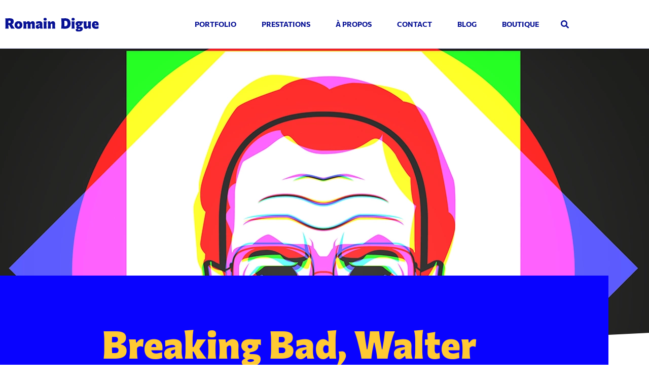

--- FILE ---
content_type: text/html; charset=UTF-8
request_url: https://romaindigue.com/portfolio/breaking-bad-walter-white-spectrum/
body_size: 15323
content:
<!doctype html>
<html lang="fr-FR">
<head>
	<meta charset="UTF-8">
	<meta name="viewport" content="width=device-width, initial-scale=1">
	<link rel="profile" href="https://gmpg.org/xfn/11">
	<meta name='robots' content='index, follow, max-image-preview:large, max-snippet:-1, max-video-preview:-1' />

	<!-- This site is optimized with the Yoast SEO plugin v26.7 - https://yoast.com/wordpress/plugins/seo/ -->
	<title>Breaking Bad, Walter White Spectrum - Romain Digue, graphiste illustrateur à Nantes</title>
	<link rel="canonical" href="https://romaindigue.com/portfolio/breaking-bad-walter-white-spectrum/" />
	<meta property="og:locale" content="fr_FR" />
	<meta property="og:type" content="article" />
	<meta property="og:title" content="Breaking Bad, Walter White Spectrum - Romain Digue, graphiste illustrateur à Nantes" />
	<meta property="og:description" content="Breaking Bad fait souvent référence à la couleur et non sans hasard. J’ai tenté de me faire ma propre théorie sur le nom de Walter White en faisant appel à la règle de la synthèse additive : tout au long de la série le personnage fabrique une drogue bleue, gagne des montagnes de billets et répand sa loi par le sang." />
	<meta property="og:url" content="https://romaindigue.com/portfolio/breaking-bad-walter-white-spectrum/" />
	<meta property="og:site_name" content="Romain Digue, graphiste illustrateur à Nantes" />
	<meta property="article:publisher" content="https://www.facebook.com/romain.moostik.7/" />
	<meta property="article:modified_time" content="2023-06-11T17:09:40+00:00" />
	<meta property="og:image" content="https://romaindigue.com/wp-content/uploads/2020/03/une_walter_white_illustration.jpg" />
	<meta property="og:image:width" content="1920" />
	<meta property="og:image:height" content="1080" />
	<meta property="og:image:type" content="image/jpeg" />
	<meta name="twitter:card" content="summary_large_image" />
	<meta name="twitter:site" content="@RomainDigue" />
	<script type="application/ld+json" class="yoast-schema-graph">{"@context":"https://schema.org","@graph":[{"@type":"WebPage","@id":"https://romaindigue.com/portfolio/breaking-bad-walter-white-spectrum/","url":"https://romaindigue.com/portfolio/breaking-bad-walter-white-spectrum/","name":"Breaking Bad, Walter White Spectrum - Romain Digue, graphiste illustrateur à Nantes","isPartOf":{"@id":"https://romaindigue.com/#website"},"primaryImageOfPage":{"@id":"https://romaindigue.com/portfolio/breaking-bad-walter-white-spectrum/#primaryimage"},"image":{"@id":"https://romaindigue.com/portfolio/breaking-bad-walter-white-spectrum/#primaryimage"},"thumbnailUrl":"https://romaindigue.com/wp-content/uploads/2020/03/une_walter_white_illustration.jpg","datePublished":"2020-03-01T08:53:54+00:00","dateModified":"2023-06-11T17:09:40+00:00","breadcrumb":{"@id":"https://romaindigue.com/portfolio/breaking-bad-walter-white-spectrum/#breadcrumb"},"inLanguage":"fr-FR","potentialAction":[{"@type":"ReadAction","target":["https://romaindigue.com/portfolio/breaking-bad-walter-white-spectrum/"]}]},{"@type":"ImageObject","inLanguage":"fr-FR","@id":"https://romaindigue.com/portfolio/breaking-bad-walter-white-spectrum/#primaryimage","url":"https://romaindigue.com/wp-content/uploads/2020/03/une_walter_white_illustration.jpg","contentUrl":"https://romaindigue.com/wp-content/uploads/2020/03/une_walter_white_illustration.jpg","width":1920,"height":1080},{"@type":"BreadcrumbList","@id":"https://romaindigue.com/portfolio/breaking-bad-walter-white-spectrum/#breadcrumb","itemListElement":[{"@type":"ListItem","position":1,"name":"Accueil","item":"https://romaindigue.com/"},{"@type":"ListItem","position":2,"name":"Projets","item":"https://romaindigue.com/portfolio/"},{"@type":"ListItem","position":3,"name":"Breaking Bad, Walter White Spectrum"}]},{"@type":"WebSite","@id":"https://romaindigue.com/#website","url":"https://romaindigue.com/","name":"Romain Digue, graphiste illustrateur à Nantes","description":"Concepteur d&#039;images qui vous racontent : illustration, motion design, web design","publisher":{"@id":"https://romaindigue.com/#/schema/person/40e6b742a1d743f4f4348b1e2f296329"},"potentialAction":[{"@type":"SearchAction","target":{"@type":"EntryPoint","urlTemplate":"https://romaindigue.com/?s={search_term_string}"},"query-input":{"@type":"PropertyValueSpecification","valueRequired":true,"valueName":"search_term_string"}}],"inLanguage":"fr-FR"},{"@type":["Person","Organization"],"@id":"https://romaindigue.com/#/schema/person/40e6b742a1d743f4f4348b1e2f296329","name":"Romain Digue","image":{"@type":"ImageObject","inLanguage":"fr-FR","@id":"https://romaindigue.com/#/schema/person/image/","url":"https://romaindigue.com/wp-content/uploads/2021/02/romaindigue_logo_favicon.png","contentUrl":"https://romaindigue.com/wp-content/uploads/2021/02/romaindigue_logo_favicon.png","width":512,"height":512,"caption":"Romain Digue"},"logo":{"@id":"https://romaindigue.com/#/schema/person/image/"},"description":"Graphiste &amp; illustrateur freelance à Nantes https://instagram.com/romaindigue","sameAs":["https://romaindigue.com","https://www.facebook.com/romain.moostik.7/","https://www.instagram.com/romaindigue/","https://www.linkedin.com/in/romaindigue/","https://x.com/RomainDigue","https://www.youtube.com/channel/UCaNiR_JLW9R9WDcLKcMUY-w"]}]}</script>
	<!-- / Yoast SEO plugin. -->


<link rel='dns-prefetch' href='//www.googletagmanager.com' />
<link rel="alternate" title="oEmbed (JSON)" type="application/json+oembed" href="https://romaindigue.com/wp-json/oembed/1.0/embed?url=https%3A%2F%2Fromaindigue.com%2Fportfolio%2Fbreaking-bad-walter-white-spectrum%2F" />
<link rel="alternate" title="oEmbed (XML)" type="text/xml+oembed" href="https://romaindigue.com/wp-json/oembed/1.0/embed?url=https%3A%2F%2Fromaindigue.com%2Fportfolio%2Fbreaking-bad-walter-white-spectrum%2F&#038;format=xml" />
<style id='wp-img-auto-sizes-contain-inline-css'>
img:is([sizes=auto i],[sizes^="auto," i]){contain-intrinsic-size:3000px 1500px}
/*# sourceURL=wp-img-auto-sizes-contain-inline-css */
</style>
<style id='wp-block-library-inline-css'>
:root{--wp-block-synced-color:#7a00df;--wp-block-synced-color--rgb:122,0,223;--wp-bound-block-color:var(--wp-block-synced-color);--wp-editor-canvas-background:#ddd;--wp-admin-theme-color:#007cba;--wp-admin-theme-color--rgb:0,124,186;--wp-admin-theme-color-darker-10:#006ba1;--wp-admin-theme-color-darker-10--rgb:0,107,160.5;--wp-admin-theme-color-darker-20:#005a87;--wp-admin-theme-color-darker-20--rgb:0,90,135;--wp-admin-border-width-focus:2px}@media (min-resolution:192dpi){:root{--wp-admin-border-width-focus:1.5px}}.wp-element-button{cursor:pointer}:root .has-very-light-gray-background-color{background-color:#eee}:root .has-very-dark-gray-background-color{background-color:#313131}:root .has-very-light-gray-color{color:#eee}:root .has-very-dark-gray-color{color:#313131}:root .has-vivid-green-cyan-to-vivid-cyan-blue-gradient-background{background:linear-gradient(135deg,#00d084,#0693e3)}:root .has-purple-crush-gradient-background{background:linear-gradient(135deg,#34e2e4,#4721fb 50%,#ab1dfe)}:root .has-hazy-dawn-gradient-background{background:linear-gradient(135deg,#faaca8,#dad0ec)}:root .has-subdued-olive-gradient-background{background:linear-gradient(135deg,#fafae1,#67a671)}:root .has-atomic-cream-gradient-background{background:linear-gradient(135deg,#fdd79a,#004a59)}:root .has-nightshade-gradient-background{background:linear-gradient(135deg,#330968,#31cdcf)}:root .has-midnight-gradient-background{background:linear-gradient(135deg,#020381,#2874fc)}:root{--wp--preset--font-size--normal:16px;--wp--preset--font-size--huge:42px}.has-regular-font-size{font-size:1em}.has-larger-font-size{font-size:2.625em}.has-normal-font-size{font-size:var(--wp--preset--font-size--normal)}.has-huge-font-size{font-size:var(--wp--preset--font-size--huge)}.has-text-align-center{text-align:center}.has-text-align-left{text-align:left}.has-text-align-right{text-align:right}.has-fit-text{white-space:nowrap!important}#end-resizable-editor-section{display:none}.aligncenter{clear:both}.items-justified-left{justify-content:flex-start}.items-justified-center{justify-content:center}.items-justified-right{justify-content:flex-end}.items-justified-space-between{justify-content:space-between}.screen-reader-text{border:0;clip-path:inset(50%);height:1px;margin:-1px;overflow:hidden;padding:0;position:absolute;width:1px;word-wrap:normal!important}.screen-reader-text:focus{background-color:#ddd;clip-path:none;color:#444;display:block;font-size:1em;height:auto;left:5px;line-height:normal;padding:15px 23px 14px;text-decoration:none;top:5px;width:auto;z-index:100000}html :where(.has-border-color){border-style:solid}html :where([style*=border-top-color]){border-top-style:solid}html :where([style*=border-right-color]){border-right-style:solid}html :where([style*=border-bottom-color]){border-bottom-style:solid}html :where([style*=border-left-color]){border-left-style:solid}html :where([style*=border-width]){border-style:solid}html :where([style*=border-top-width]){border-top-style:solid}html :where([style*=border-right-width]){border-right-style:solid}html :where([style*=border-bottom-width]){border-bottom-style:solid}html :where([style*=border-left-width]){border-left-style:solid}html :where(img[class*=wp-image-]){height:auto;max-width:100%}:where(figure){margin:0 0 1em}html :where(.is-position-sticky){--wp-admin--admin-bar--position-offset:var(--wp-admin--admin-bar--height,0px)}@media screen and (max-width:600px){html :where(.is-position-sticky){--wp-admin--admin-bar--position-offset:0px}}
/*# sourceURL=/wp-includes/css/dist/block-library/common.min.css */
</style>
<link rel='stylesheet' id='woocommerce-layout-css' href='https://romaindigue.com/wp-content/plugins/woocommerce/assets/css/woocommerce-layout.css' media='all' />
<link rel='stylesheet' id='woocommerce-smallscreen-css' href='https://romaindigue.com/wp-content/plugins/woocommerce/assets/css/woocommerce-smallscreen.css' media='only screen and (max-width: 768px)' />
<link rel='stylesheet' id='woocommerce-general-css' href='https://romaindigue.com/wp-content/plugins/woocommerce/assets/css/woocommerce.css' media='all' />
<style id='woocommerce-inline-inline-css'>
.woocommerce form .form-row .required { visibility: visible; }
/*# sourceURL=woocommerce-inline-inline-css */
</style>
<link rel='stylesheet' id='brands-styles-css' href='https://romaindigue.com/wp-content/plugins/woocommerce/assets/css/brands.css' media='all' />
<link rel='stylesheet' id='parent-style-css' href='https://romaindigue.com/wp-content/themes/hello-elementor/style.css' media='all' />
<link rel='stylesheet' id='hello-elementor-css' href='https://romaindigue.com/wp-content/themes/hello-elementor/style.min.css' media='all' />
<link rel='stylesheet' id='hello-elementor-theme-style-css' href='https://romaindigue.com/wp-content/themes/hello-elementor/theme.min.css' media='all' />
<link rel='stylesheet' id='hello-elementor-header-footer-css' href='https://romaindigue.com/wp-content/themes/hello-elementor/header-footer.min.css' media='all' />
<link rel='stylesheet' id='elementor-frontend-css' href='https://romaindigue.com/wp-content/plugins/elementor/assets/css/frontend.min.css' media='all' />
<style id='elementor-frontend-inline-css'>
.elementor-21695 .elementor-element.elementor-element-2763e03:not(.elementor-motion-effects-element-type-background), .elementor-21695 .elementor-element.elementor-element-2763e03 > .elementor-motion-effects-container > .elementor-motion-effects-layer{background-image:url("https://romaindigue.com/wp-content/uploads/2020/03/une_walter_white_illustration.jpg");}
/*# sourceURL=elementor-frontend-inline-css */
</style>
<link rel='stylesheet' id='widget-image-css' href='https://romaindigue.com/wp-content/plugins/elementor/assets/css/widget-image.min.css' media='all' />
<link rel='stylesheet' id='widget-nav-menu-css' href='https://romaindigue.com/wp-content/plugins/elementor-pro/assets/css/widget-nav-menu.min.css' media='all' />
<link rel='stylesheet' id='widget-search-form-css' href='https://romaindigue.com/wp-content/plugins/elementor-pro/assets/css/widget-search-form.min.css' media='all' />
<link rel='stylesheet' id='elementor-icons-shared-0-css' href='https://romaindigue.com/wp-content/plugins/elementor/assets/lib/font-awesome/css/fontawesome.min.css' media='all' />
<link rel='stylesheet' id='elementor-icons-fa-solid-css' href='https://romaindigue.com/wp-content/plugins/elementor/assets/lib/font-awesome/css/solid.min.css' media='all' />
<link rel='stylesheet' id='widget-video-css' href='https://romaindigue.com/wp-content/plugins/elementor/assets/css/widget-video.min.css' media='all' />
<link rel='stylesheet' id='widget-icon-list-css' href='https://romaindigue.com/wp-content/plugins/elementor/assets/css/widget-icon-list.min.css' media='all' />
<link rel='stylesheet' id='e-shapes-css' href='https://romaindigue.com/wp-content/plugins/elementor/assets/css/conditionals/shapes.min.css' media='all' />
<link rel='stylesheet' id='e-motion-fx-css' href='https://romaindigue.com/wp-content/plugins/elementor-pro/assets/css/modules/motion-fx.min.css' media='all' />
<link rel='stylesheet' id='widget-heading-css' href='https://romaindigue.com/wp-content/plugins/elementor/assets/css/widget-heading.min.css' media='all' />
<link rel='stylesheet' id='widget-post-info-css' href='https://romaindigue.com/wp-content/plugins/elementor-pro/assets/css/widget-post-info.min.css' media='all' />
<link rel='stylesheet' id='elementor-icons-fa-regular-css' href='https://romaindigue.com/wp-content/plugins/elementor/assets/lib/font-awesome/css/regular.min.css' media='all' />
<link rel='stylesheet' id='widget-divider-css' href='https://romaindigue.com/wp-content/plugins/elementor/assets/css/widget-divider.min.css' media='all' />
<link rel='stylesheet' id='elementor-icons-css' href='https://romaindigue.com/wp-content/plugins/elementor/assets/lib/eicons/css/elementor-icons.min.css' media='all' />
<link rel='stylesheet' id='elementor-post-21062-css' href='https://romaindigue.com/wp-content/uploads/elementor/css/post-21062.css' media='all' />
<link rel='stylesheet' id='elementor-post-21123-css' href='https://romaindigue.com/wp-content/uploads/elementor/css/post-21123.css' media='all' />
<link rel='stylesheet' id='elementor-post-21126-css' href='https://romaindigue.com/wp-content/uploads/elementor/css/post-21126.css' media='all' />
<link rel='stylesheet' id='elementor-post-21695-css' href='https://romaindigue.com/wp-content/uploads/elementor/css/post-21695.css' media='all' />
<link rel='stylesheet' id='elementor-gf-local-commissioner-css' href='https://romaindigue.com/wp-content/uploads/elementor/google-fonts/css/commissioner.css' media='all' />
<script defer='defer' src="https://romaindigue.com/wp-includes/js/jquery/jquery.min.js" id="jquery-core-js"></script>
<script async='async' src="https://romaindigue.com/wp-includes/js/jquery/jquery-migrate.min.js" id="jquery-migrate-js"></script>
<script async='async' src="https://romaindigue.com/wp-content/plugins/woocommerce/assets/js/jquery-blockui/jquery.blockUI.min.js" id="jquery-blockui-js" defer data-wp-strategy="defer"></script>
<script id="wc-add-to-cart-js-extra">
var wc_add_to_cart_params = {"ajax_url":"/wp-admin/admin-ajax.php","wc_ajax_url":"/?wc-ajax=%%endpoint%%","i18n_view_cart":"Voir le panier","cart_url":"https://romaindigue.com/panier/","is_cart":"","cart_redirect_after_add":"no"};
//# sourceURL=wc-add-to-cart-js-extra
</script>
<script async='async' src="https://romaindigue.com/wp-content/plugins/woocommerce/assets/js/frontend/add-to-cart.min.js" id="wc-add-to-cart-js" defer data-wp-strategy="defer"></script>
<script async='async' src="https://romaindigue.com/wp-content/plugins/woocommerce/assets/js/js-cookie/js.cookie.min.js" id="js-cookie-js" defer data-wp-strategy="defer"></script>
<script id="woocommerce-js-extra">
var woocommerce_params = {"ajax_url":"/wp-admin/admin-ajax.php","wc_ajax_url":"/?wc-ajax=%%endpoint%%","i18n_password_show":"Afficher le mot de passe","i18n_password_hide":"Masquer le mot de passe"};
//# sourceURL=woocommerce-js-extra
</script>
<script async='async' src="https://romaindigue.com/wp-content/plugins/woocommerce/assets/js/frontend/woocommerce.min.js" id="woocommerce-js" defer data-wp-strategy="defer"></script>
<link rel="https://api.w.org/" href="https://romaindigue.com/wp-json/" /><link rel="alternate" title="JSON" type="application/json" href="https://romaindigue.com/wp-json/wp/v2/portfolio/21967" /><link rel='shortlink' href='https://romaindigue.com/?p=21967' />
<meta name="generator" content="Site Kit by Google 1.170.0" /><meta name="description" content="Breaking Bad fait souvent référence à la couleur et non sans hasard. J’ai tenté de me faire ma propre théorie sur le nom de Walter White en faisant appel à la règle de la synthèse additive : tout au long de la série le personnage fabrique une drogue bleue, gagne des montagnes de billets et répand sa loi par le sang.">
	<noscript><style>.woocommerce-product-gallery{ opacity: 1 !important; }</style></noscript>
	<meta name="generator" content="Elementor 3.34.1; features: additional_custom_breakpoints; settings: css_print_method-external, google_font-enabled, font_display-auto">
			<style>
				.e-con.e-parent:nth-of-type(n+4):not(.e-lazyloaded):not(.e-no-lazyload),
				.e-con.e-parent:nth-of-type(n+4):not(.e-lazyloaded):not(.e-no-lazyload) * {
					background-image: none !important;
				}
				@media screen and (max-height: 1024px) {
					.e-con.e-parent:nth-of-type(n+3):not(.e-lazyloaded):not(.e-no-lazyload),
					.e-con.e-parent:nth-of-type(n+3):not(.e-lazyloaded):not(.e-no-lazyload) * {
						background-image: none !important;
					}
				}
				@media screen and (max-height: 640px) {
					.e-con.e-parent:nth-of-type(n+2):not(.e-lazyloaded):not(.e-no-lazyload),
					.e-con.e-parent:nth-of-type(n+2):not(.e-lazyloaded):not(.e-no-lazyload) * {
						background-image: none !important;
					}
				}
			</style>
			<link rel="icon" href="https://romaindigue.com/wp-content/uploads/2021/02/romaindigue_logo_favicon-100x100.png" sizes="32x32" />
<link rel="icon" href="https://romaindigue.com/wp-content/uploads/2021/02/romaindigue_logo_favicon-300x300.png" sizes="192x192" />
<link rel="apple-touch-icon" href="https://romaindigue.com/wp-content/uploads/2021/02/romaindigue_logo_favicon-300x300.png" />
<meta name="msapplication-TileImage" content="https://romaindigue.com/wp-content/uploads/2021/02/romaindigue_logo_favicon-300x300.png" />
</head>
<body class="wp-singular portfolio-template-default single single-portfolio postid-21967 wp-custom-logo wp-embed-responsive wp-theme-hello-elementor wp-child-theme-Hello-kido theme-hello-elementor woocommerce-no-js theme-default elementor-default elementor-kit-21062 elementor-page-21695">


<a class="skip-link screen-reader-text" href="#content">Aller au contenu</a>

		<header data-elementor-type="header" data-elementor-id="21123" class="elementor elementor-21123 elementor-location-header" data-elementor-post-type="elementor_library">
					<header class="elementor-section elementor-top-section elementor-element elementor-element-605e7bb5 elementor-section-content-space-evenly elementor-section-height-min-height elementor-section-boxed elementor-section-height-default elementor-section-items-middle" data-id="605e7bb5" data-element_type="section" data-settings="{&quot;background_background&quot;:&quot;classic&quot;}" aria-label="Bannière du site">
						<div class="elementor-container elementor-column-gap-no">
					<div class="elementor-column elementor-col-25 elementor-top-column elementor-element elementor-element-4ee167a0" data-id="4ee167a0" data-element_type="column">
			<div class="elementor-widget-wrap elementor-element-populated">
						<div class="elementor-element elementor-element-47393ce8 elementor-widget elementor-widget-theme-site-logo elementor-widget-image" data-id="47393ce8" data-element_type="widget" aria-label="Page d&#039;accueil du site de Romain Digue" data-widget_type="theme-site-logo.default">
				<div class="elementor-widget-container">
											<a href="https://romaindigue.com">
			<img loading="lazy" width="675" height="100" src="https://romaindigue.com/wp-content/uploads/2021/09/Romain_Digue_Logo.svg" class="attachment-full size-full wp-image-24053" alt="" />				</a>
											</div>
				</div>
					</div>
		</div>
				<nav class="elementor-column elementor-col-50 elementor-top-column elementor-element elementor-element-6e709778" data-id="6e709778" data-element_type="column" aria-label="Menu du site">
			<div class="elementor-widget-wrap elementor-element-populated">
						<div class="elementor-element elementor-element-38e3ed95 elementor-nav-menu__align-center elementor-nav-menu--dropdown-none elementor-hidden-desktop elementor-hidden-tablet elementor-widget elementor-widget-nav-menu" data-id="38e3ed95" data-element_type="widget" data-settings="{&quot;submenu_icon&quot;:{&quot;value&quot;:&quot;&lt;i class=\&quot;fas fa-chevron-down\&quot; aria-hidden=\&quot;true\&quot;&gt;&lt;\/i&gt;&quot;,&quot;library&quot;:&quot;fa-solid&quot;},&quot;layout&quot;:&quot;horizontal&quot;}" aria-label="Menu du site" data-widget_type="nav-menu.default">
				<div class="elementor-widget-container">
								<nav aria-label="Menu" class="elementor-nav-menu--main elementor-nav-menu__container elementor-nav-menu--layout-horizontal e--pointer-underline e--animation-drop-out">
				<ul id="menu-1-38e3ed95" class="elementor-nav-menu"><li class="menu-item menu-item-type-custom menu-item-object-custom menu-item-has-children menu-item-21655"><a href="https://romaindigue.com/portfolio/" class="elementor-item">Portfolio</a>
<ul class="sub-menu elementor-nav-menu--dropdown">
	<li class="menu-item menu-item-type-post_type menu-item-object-page menu-item-23160"><a href="https://romaindigue.com/illustration/" class="elementor-sub-item">Illustration</a></li>
	<li class="menu-item menu-item-type-post_type menu-item-object-page menu-item-23159"><a href="https://romaindigue.com/graphisme/" class="elementor-sub-item">Graphisme</a></li>
	<li class="menu-item menu-item-type-post_type menu-item-object-page menu-item-23158"><a href="https://romaindigue.com/motion-design/" class="elementor-sub-item">Motion Design</a></li>
	<li class="menu-item menu-item-type-post_type menu-item-object-page menu-item-23157"><a href="https://romaindigue.com/web-design/" class="elementor-sub-item">Web Design</a></li>
</ul>
</li>
<li class="menu-item menu-item-type-post_type menu-item-object-page menu-item-21553"><a href="https://romaindigue.com/prestations/" class="elementor-item">Prestations</a></li>
<li class="menu-item menu-item-type-post_type menu-item-object-page menu-item-23699"><a href="https://romaindigue.com/a-propos/" class="elementor-item">À propos</a></li>
<li class="menu-item menu-item-type-post_type menu-item-object-page menu-item-21552"><a href="https://romaindigue.com/contact/" class="elementor-item">Contact</a></li>
<li class="menu-item menu-item-type-post_type menu-item-object-page current_page_parent menu-item-21554"><a href="https://romaindigue.com/blog/" class="elementor-item">Blog</a></li>
<li class="menu-item menu-item-type-post_type menu-item-object-page menu-item-has-children menu-item-25058"><a href="https://romaindigue.com/boutique/" class="elementor-item">Boutique</a>
<ul class="sub-menu elementor-nav-menu--dropdown">
	<li class="menu-item menu-item-type-post_type menu-item-object-page menu-item-25056"><a href="https://romaindigue.com/panier/" class="elementor-sub-item">Panier</a></li>
	<li class="menu-item menu-item-type-post_type menu-item-object-page menu-item-25059"><a href="https://romaindigue.com/commande/" class="elementor-sub-item">Validation de la commande</a></li>
</ul>
</li>
</ul>			</nav>
						<nav class="elementor-nav-menu--dropdown elementor-nav-menu__container" aria-hidden="true">
				<ul id="menu-2-38e3ed95" class="elementor-nav-menu"><li class="menu-item menu-item-type-custom menu-item-object-custom menu-item-has-children menu-item-21655"><a href="https://romaindigue.com/portfolio/" class="elementor-item" tabindex="-1">Portfolio</a>
<ul class="sub-menu elementor-nav-menu--dropdown">
	<li class="menu-item menu-item-type-post_type menu-item-object-page menu-item-23160"><a href="https://romaindigue.com/illustration/" class="elementor-sub-item" tabindex="-1">Illustration</a></li>
	<li class="menu-item menu-item-type-post_type menu-item-object-page menu-item-23159"><a href="https://romaindigue.com/graphisme/" class="elementor-sub-item" tabindex="-1">Graphisme</a></li>
	<li class="menu-item menu-item-type-post_type menu-item-object-page menu-item-23158"><a href="https://romaindigue.com/motion-design/" class="elementor-sub-item" tabindex="-1">Motion Design</a></li>
	<li class="menu-item menu-item-type-post_type menu-item-object-page menu-item-23157"><a href="https://romaindigue.com/web-design/" class="elementor-sub-item" tabindex="-1">Web Design</a></li>
</ul>
</li>
<li class="menu-item menu-item-type-post_type menu-item-object-page menu-item-21553"><a href="https://romaindigue.com/prestations/" class="elementor-item" tabindex="-1">Prestations</a></li>
<li class="menu-item menu-item-type-post_type menu-item-object-page menu-item-23699"><a href="https://romaindigue.com/a-propos/" class="elementor-item" tabindex="-1">À propos</a></li>
<li class="menu-item menu-item-type-post_type menu-item-object-page menu-item-21552"><a href="https://romaindigue.com/contact/" class="elementor-item" tabindex="-1">Contact</a></li>
<li class="menu-item menu-item-type-post_type menu-item-object-page current_page_parent menu-item-21554"><a href="https://romaindigue.com/blog/" class="elementor-item" tabindex="-1">Blog</a></li>
<li class="menu-item menu-item-type-post_type menu-item-object-page menu-item-has-children menu-item-25058"><a href="https://romaindigue.com/boutique/" class="elementor-item" tabindex="-1">Boutique</a>
<ul class="sub-menu elementor-nav-menu--dropdown">
	<li class="menu-item menu-item-type-post_type menu-item-object-page menu-item-25056"><a href="https://romaindigue.com/panier/" class="elementor-sub-item" tabindex="-1">Panier</a></li>
	<li class="menu-item menu-item-type-post_type menu-item-object-page menu-item-25059"><a href="https://romaindigue.com/commande/" class="elementor-sub-item" tabindex="-1">Validation de la commande</a></li>
</ul>
</li>
</ul>			</nav>
						</div>
				</div>
				<div class="elementor-element elementor-element-ba77e6b elementor-nav-menu__align-end elementor-nav-menu--dropdown-none elementor-hidden-phone elementor-widget elementor-widget-nav-menu" data-id="ba77e6b" data-element_type="widget" data-settings="{&quot;submenu_icon&quot;:{&quot;value&quot;:&quot;&lt;i class=\&quot;fas fa-chevron-down\&quot; aria-hidden=\&quot;true\&quot;&gt;&lt;\/i&gt;&quot;,&quot;library&quot;:&quot;fa-solid&quot;},&quot;layout&quot;:&quot;horizontal&quot;}" aria-label="Menu du site" data-widget_type="nav-menu.default">
				<div class="elementor-widget-container">
								<nav aria-label="Menu" class="elementor-nav-menu--main elementor-nav-menu__container elementor-nav-menu--layout-horizontal e--pointer-underline e--animation-drop-out">
				<ul id="menu-1-ba77e6b" class="elementor-nav-menu"><li class="menu-item menu-item-type-custom menu-item-object-custom menu-item-has-children menu-item-21655"><a href="https://romaindigue.com/portfolio/" class="elementor-item">Portfolio</a>
<ul class="sub-menu elementor-nav-menu--dropdown">
	<li class="menu-item menu-item-type-post_type menu-item-object-page menu-item-23160"><a href="https://romaindigue.com/illustration/" class="elementor-sub-item">Illustration</a></li>
	<li class="menu-item menu-item-type-post_type menu-item-object-page menu-item-23159"><a href="https://romaindigue.com/graphisme/" class="elementor-sub-item">Graphisme</a></li>
	<li class="menu-item menu-item-type-post_type menu-item-object-page menu-item-23158"><a href="https://romaindigue.com/motion-design/" class="elementor-sub-item">Motion Design</a></li>
	<li class="menu-item menu-item-type-post_type menu-item-object-page menu-item-23157"><a href="https://romaindigue.com/web-design/" class="elementor-sub-item">Web Design</a></li>
</ul>
</li>
<li class="menu-item menu-item-type-post_type menu-item-object-page menu-item-21553"><a href="https://romaindigue.com/prestations/" class="elementor-item">Prestations</a></li>
<li class="menu-item menu-item-type-post_type menu-item-object-page menu-item-23699"><a href="https://romaindigue.com/a-propos/" class="elementor-item">À propos</a></li>
<li class="menu-item menu-item-type-post_type menu-item-object-page menu-item-21552"><a href="https://romaindigue.com/contact/" class="elementor-item">Contact</a></li>
<li class="menu-item menu-item-type-post_type menu-item-object-page current_page_parent menu-item-21554"><a href="https://romaindigue.com/blog/" class="elementor-item">Blog</a></li>
<li class="menu-item menu-item-type-post_type menu-item-object-page menu-item-has-children menu-item-25058"><a href="https://romaindigue.com/boutique/" class="elementor-item">Boutique</a>
<ul class="sub-menu elementor-nav-menu--dropdown">
	<li class="menu-item menu-item-type-post_type menu-item-object-page menu-item-25056"><a href="https://romaindigue.com/panier/" class="elementor-sub-item">Panier</a></li>
	<li class="menu-item menu-item-type-post_type menu-item-object-page menu-item-25059"><a href="https://romaindigue.com/commande/" class="elementor-sub-item">Validation de la commande</a></li>
</ul>
</li>
</ul>			</nav>
						<nav class="elementor-nav-menu--dropdown elementor-nav-menu__container" aria-hidden="true">
				<ul id="menu-2-ba77e6b" class="elementor-nav-menu"><li class="menu-item menu-item-type-custom menu-item-object-custom menu-item-has-children menu-item-21655"><a href="https://romaindigue.com/portfolio/" class="elementor-item" tabindex="-1">Portfolio</a>
<ul class="sub-menu elementor-nav-menu--dropdown">
	<li class="menu-item menu-item-type-post_type menu-item-object-page menu-item-23160"><a href="https://romaindigue.com/illustration/" class="elementor-sub-item" tabindex="-1">Illustration</a></li>
	<li class="menu-item menu-item-type-post_type menu-item-object-page menu-item-23159"><a href="https://romaindigue.com/graphisme/" class="elementor-sub-item" tabindex="-1">Graphisme</a></li>
	<li class="menu-item menu-item-type-post_type menu-item-object-page menu-item-23158"><a href="https://romaindigue.com/motion-design/" class="elementor-sub-item" tabindex="-1">Motion Design</a></li>
	<li class="menu-item menu-item-type-post_type menu-item-object-page menu-item-23157"><a href="https://romaindigue.com/web-design/" class="elementor-sub-item" tabindex="-1">Web Design</a></li>
</ul>
</li>
<li class="menu-item menu-item-type-post_type menu-item-object-page menu-item-21553"><a href="https://romaindigue.com/prestations/" class="elementor-item" tabindex="-1">Prestations</a></li>
<li class="menu-item menu-item-type-post_type menu-item-object-page menu-item-23699"><a href="https://romaindigue.com/a-propos/" class="elementor-item" tabindex="-1">À propos</a></li>
<li class="menu-item menu-item-type-post_type menu-item-object-page menu-item-21552"><a href="https://romaindigue.com/contact/" class="elementor-item" tabindex="-1">Contact</a></li>
<li class="menu-item menu-item-type-post_type menu-item-object-page current_page_parent menu-item-21554"><a href="https://romaindigue.com/blog/" class="elementor-item" tabindex="-1">Blog</a></li>
<li class="menu-item menu-item-type-post_type menu-item-object-page menu-item-has-children menu-item-25058"><a href="https://romaindigue.com/boutique/" class="elementor-item" tabindex="-1">Boutique</a>
<ul class="sub-menu elementor-nav-menu--dropdown">
	<li class="menu-item menu-item-type-post_type menu-item-object-page menu-item-25056"><a href="https://romaindigue.com/panier/" class="elementor-sub-item" tabindex="-1">Panier</a></li>
	<li class="menu-item menu-item-type-post_type menu-item-object-page menu-item-25059"><a href="https://romaindigue.com/commande/" class="elementor-sub-item" tabindex="-1">Validation de la commande</a></li>
</ul>
</li>
</ul>			</nav>
						</div>
				</div>
					</div>
		</nav>
				<div class="elementor-column elementor-col-25 elementor-top-column elementor-element elementor-element-1ca5ee8c" data-id="1ca5ee8c" data-element_type="column">
			<div class="elementor-widget-wrap elementor-element-populated">
						<div class="elementor-element elementor-element-e1d2f24 elementor-search-form--skin-full_screen elementor-widget elementor-widget-search-form" data-id="e1d2f24" data-element_type="widget" data-settings="{&quot;skin&quot;:&quot;full_screen&quot;}" aria-describedby="Rechercher" aria-label="Rechercher" data-widget_type="search-form.default">
				<div class="elementor-widget-container">
							<search role="search">
			<form class="elementor-search-form" action="https://romaindigue.com" method="get">
												<div class="elementor-search-form__toggle" role="button" tabindex="0" aria-label="Rechercher ">
					<i aria-hidden="true" class="fas fa-search"></i>				</div>
								<div class="elementor-search-form__container">
					<label class="elementor-screen-only" for="elementor-search-form-e1d2f24">Rechercher </label>

					
					<input id="elementor-search-form-e1d2f24" placeholder="Rechercher" class="elementor-search-form__input" type="search" name="s" value="">
					
					
										<div class="dialog-lightbox-close-button dialog-close-button" role="button" tabindex="0" aria-label="Fermer ce champ de recherche.">
						<i aria-hidden="true" class="eicon-close"></i>					</div>
									</div>
			</form>
		</search>
						</div>
				</div>
				<div class="elementor-element elementor-element-26ced9d elementor-hidden-desktop elementor-hidden-tablet elementor-hidden-phone elementor-widget elementor-widget-text-editor" data-id="26ced9d" data-element_type="widget" id="Rechercher" data-widget_type="text-editor.default">
				<div class="elementor-widget-container">
									<p>Rechercher</p>								</div>
				</div>
					</div>
		</div>
					</div>
		</header>
				</header>
				<div data-elementor-type="single-post" data-elementor-id="21695" class="elementor elementor-21695 elementor-location-single post-21967 portfolio type-portfolio status-publish has-post-thumbnail hentry categoriesportfolio-illustration" data-elementor-post-type="elementor_library">
					<section class="elementor-section elementor-top-section elementor-element elementor-element-2763e03 elementor-section-height-full elementor-section-full_width elementor-section-stretched elementor-section-height-default elementor-section-items-middle" data-id="2763e03" data-element_type="section" data-settings="{&quot;background_background&quot;:&quot;classic&quot;,&quot;shape_divider_bottom&quot;:&quot;tilt&quot;,&quot;stretch_section&quot;:&quot;section-stretched&quot;,&quot;background_motion_fx_motion_fx_scrolling&quot;:&quot;yes&quot;,&quot;background_motion_fx_translateY_effect&quot;:&quot;yes&quot;,&quot;background_motion_fx_translateY_speed&quot;:{&quot;unit&quot;:&quot;px&quot;,&quot;size&quot;:1.6,&quot;sizes&quot;:[]},&quot;background_motion_fx_blur_effect&quot;:&quot;yes&quot;,&quot;background_motion_fx_blur_direction&quot;:&quot;in-out&quot;,&quot;background_motion_fx_translateY_affectedRange&quot;:{&quot;unit&quot;:&quot;%&quot;,&quot;size&quot;:&quot;&quot;,&quot;sizes&quot;:{&quot;start&quot;:0,&quot;end&quot;:100}},&quot;background_motion_fx_blur_level&quot;:{&quot;unit&quot;:&quot;px&quot;,&quot;size&quot;:7,&quot;sizes&quot;:[]},&quot;background_motion_fx_blur_range&quot;:{&quot;unit&quot;:&quot;%&quot;,&quot;size&quot;:&quot;&quot;,&quot;sizes&quot;:{&quot;start&quot;:20,&quot;end&quot;:80}},&quot;background_motion_fx_devices&quot;:[&quot;desktop&quot;,&quot;tablet&quot;,&quot;mobile&quot;]}">
							<div class="elementor-background-overlay"></div>
						<div class="elementor-shape elementor-shape-bottom" aria-hidden="true" data-negative="false">
			<svg xmlns="http://www.w3.org/2000/svg" viewBox="0 0 1000 100" preserveAspectRatio="none">
	<path class="elementor-shape-fill" d="M0,6V0h1000v100L0,6z"/>
</svg>		</div>
					<div class="elementor-container elementor-column-gap-no">
					<div class="elementor-column elementor-col-100 elementor-top-column elementor-element elementor-element-95b1ab0" data-id="95b1ab0" data-element_type="column">
			<div class="elementor-widget-wrap">
							</div>
		</div>
					</div>
		</section>
				<section class="elementor-section elementor-top-section elementor-element elementor-element-32e0b8c3 elementor-section-content-middle elementor-section-stretched elementor-section-boxed elementor-section-height-default elementor-section-height-default" data-id="32e0b8c3" data-element_type="section" data-settings="{&quot;background_background&quot;:&quot;classic&quot;,&quot;stretch_section&quot;:&quot;section-stretched&quot;}">
						<div class="elementor-container elementor-column-gap-default">
					<div class="elementor-column elementor-col-100 elementor-top-column elementor-element elementor-element-7ff8ceb1" data-id="7ff8ceb1" data-element_type="column">
			<div class="elementor-widget-wrap elementor-element-populated">
						<section class="elementor-section elementor-inner-section elementor-element elementor-element-b35a847 elementor-section-height-min-height elementor-section-content-middle elementor-section-boxed elementor-section-height-default" data-id="b35a847" data-element_type="section" data-settings="{&quot;background_background&quot;:&quot;classic&quot;}">
						<div class="elementor-container elementor-column-gap-default">
					<div class="elementor-column elementor-col-100 elementor-inner-column elementor-element elementor-element-7c20b521" data-id="7c20b521" data-element_type="column" data-settings="{&quot;background_background&quot;:&quot;classic&quot;}">
			<div class="elementor-widget-wrap elementor-element-populated">
						<div class="elementor-element elementor-element-541b4e4f elementor-widget elementor-widget-theme-post-title elementor-page-title elementor-widget-heading" data-id="541b4e4f" data-element_type="widget" data-widget_type="theme-post-title.default">
				<div class="elementor-widget-container">
					<h1 class="elementor-heading-title elementor-size-xl">Breaking Bad, Walter White Spectrum</h1>				</div>
				</div>
					</div>
		</div>
					</div>
		</section>
					</div>
		</div>
					</div>
		</section>
				<section class="elementor-section elementor-top-section elementor-element elementor-element-45f2d2ba elementor-section-stretched elementor-section-boxed elementor-section-height-default elementor-section-height-default" data-id="45f2d2ba" data-element_type="section" data-settings="{&quot;background_background&quot;:&quot;classic&quot;,&quot;stretch_section&quot;:&quot;section-stretched&quot;}">
						<div class="elementor-container elementor-column-gap-no">
					<div class="elementor-column elementor-col-100 elementor-top-column elementor-element elementor-element-741f515d" data-id="741f515d" data-element_type="column">
			<div class="elementor-widget-wrap elementor-element-populated">
						<div class="elementor-element elementor-element-214c0edd elementor-widget-divider--view-line elementor-widget elementor-widget-divider" data-id="214c0edd" data-element_type="widget" data-widget_type="divider.default">
				<div class="elementor-widget-container">
							<div class="elementor-divider">
			<span class="elementor-divider-separator">
						</span>
		</div>
						</div>
				</div>
				<div class="elementor-element elementor-element-34cb4053 elementor-widget elementor-widget-theme-post-content" data-id="34cb4053" data-element_type="widget" data-widget_type="theme-post-content.default">
				<div class="elementor-widget-container">
					<div class="wp-block-columns is-layout-flex wp-container-core-columns-is-layout-28f84493 wp-block-columns-is-layout-flex"></div><div class="wp-block-columns is-layout-flex wp-container-core-columns-is-layout-28f84493 wp-block-columns-is-layout-flex"><div class="wp-block-column is-layout-flow wp-block-column-is-layout-flow"><p><em><strong>Breaking Bad</strong></em> fait souvent référence à la couleur et non sans hasard. J’ai tenté de me faire ma propre théorie sur le nom de Walter White en faisant appel à la règle de la synthèse additive : tout au long de la série le personnage fabrique une drogue bleue, gagne des montagnes de billets et répand sa loi par le sang.</p></div></div><div class="wp-block-columns is-layout-flex wp-container-core-columns-is-layout-28f84493 wp-block-columns-is-layout-flex"><div class="wp-block-column is-layout-flow wp-block-column-is-layout-flow"><figure class="wp-block-image size-large"><img fetchpriority="high" fetchpriority="high" decoding="async" width="426" height="426" src="https://romaindigue.com/wp-content/uploads/2021/03/Breaking-Bad-Walter-RVB-04.png" alt="" class="wp-image-21969" srcset="https://romaindigue.com/wp-content/uploads/2021/03/Breaking-Bad-Walter-RVB-04.png 426w, https://romaindigue.com/wp-content/uploads/2021/03/Breaking-Bad-Walter-RVB-04-300x300.png 300w, https://romaindigue.com/wp-content/uploads/2021/03/Breaking-Bad-Walter-RVB-04-150x150.png 150w, https://romaindigue.com/wp-content/uploads/2021/03/Breaking-Bad-Walter-RVB-04-100x100.png 100w" sizes="(max-width: 426px) 100vw, 426px" /></figure></div>

<div class="wp-block-column is-layout-flow wp-block-column-is-layout-flow"><figure class="wp-block-image size-large"><img decoding="async" width="426" height="426" src="https://romaindigue.com/wp-content/uploads/2021/03/Breaking-Bad-Walter-RVB-03.png" alt="" class="wp-image-21968" srcset="https://romaindigue.com/wp-content/uploads/2021/03/Breaking-Bad-Walter-RVB-03.png 426w, https://romaindigue.com/wp-content/uploads/2021/03/Breaking-Bad-Walter-RVB-03-300x300.png 300w, https://romaindigue.com/wp-content/uploads/2021/03/Breaking-Bad-Walter-RVB-03-150x150.png 150w, https://romaindigue.com/wp-content/uploads/2021/03/Breaking-Bad-Walter-RVB-03-100x100.png 100w" sizes="(max-width: 426px) 100vw, 426px" /></figure></div>

<div class="wp-block-column is-layout-flow wp-block-column-is-layout-flow"><figure class="wp-block-image size-large"><img decoding="async" width="426" height="426" src="https://romaindigue.com/wp-content/uploads/2021/03/Breaking-Bad-Walter-RVB-05.png" alt="" class="wp-image-21970" srcset="https://romaindigue.com/wp-content/uploads/2021/03/Breaking-Bad-Walter-RVB-05.png 426w, https://romaindigue.com/wp-content/uploads/2021/03/Breaking-Bad-Walter-RVB-05-300x300.png 300w, https://romaindigue.com/wp-content/uploads/2021/03/Breaking-Bad-Walter-RVB-05-150x150.png 150w, https://romaindigue.com/wp-content/uploads/2021/03/Breaking-Bad-Walter-RVB-05-100x100.png 100w" sizes="(max-width: 426px) 100vw, 426px" /></figure>

<p></p></div></div><div class="wp-block-columns is-layout-flex wp-container-core-columns-is-layout-28f84493 wp-block-columns-is-layout-flex"><div class="wp-block-column is-layout-flow wp-block-column-is-layout-flow"><figure class="wp-block-image aligncenter size-large"><img loading="lazy" loading="lazy" decoding="async" width="200" height="500" src="https://romaindigue.com/wp-content/uploads/2021/03/RVB.gif" alt="" class="wp-image-21971"/></figure></div></div><figure class="wp-block-image size-large"><img loading="lazy" loading="lazy" decoding="async" width="566" height="800" src="https://romaindigue.com/wp-content/uploads/2021/03/Breaking-Bad-Walter-RVB-800.png" alt="" class="wp-image-21972" srcset="https://romaindigue.com/wp-content/uploads/2021/03/Breaking-Bad-Walter-RVB-800.png 566w, https://romaindigue.com/wp-content/uploads/2021/03/Breaking-Bad-Walter-RVB-800-212x300.png 212w, https://romaindigue.com/wp-content/uploads/2021/03/Breaking-Bad-Walter-RVB-800-500x707.png 500w" sizes="(max-width: 566px) 100vw, 566px" /></figure>				</div>
				</div>
					</div>
		</div>
					</div>
		</section>
				</div>
				<footer data-elementor-type="footer" data-elementor-id="21126" class="elementor elementor-21126 elementor-location-footer" data-elementor-post-type="elementor_library">
					<section class="elementor-section elementor-top-section elementor-element elementor-element-ce0ed9d elementor-section-content-middle elementor-section-boxed elementor-section-height-default elementor-section-height-default" data-id="ce0ed9d" data-element_type="section" data-settings="{&quot;background_background&quot;:&quot;classic&quot;}">
						<div class="elementor-container elementor-column-gap-narrow">
					<div class="elementor-column elementor-col-50 elementor-top-column elementor-element elementor-element-51a6c75" data-id="51a6c75" data-element_type="column">
			<div class="elementor-widget-wrap elementor-element-populated">
						<div class="elementor-element elementor-element-44769f4 elementor-widget elementor-widget-video" data-id="44769f4" data-element_type="widget" data-settings="{&quot;video_type&quot;:&quot;hosted&quot;,&quot;autoplay&quot;:&quot;yes&quot;,&quot;play_on_mobile&quot;:&quot;yes&quot;,&quot;mute&quot;:&quot;yes&quot;,&quot;loop&quot;:&quot;yes&quot;}" data-widget_type="video.default">
				<div class="elementor-widget-container">
							<div class="e-hosted-video elementor-wrapper elementor-open-inline">
					<video class="elementor-video" src="https://romaindigue.com/wp-content/uploads/2021/02/FOOTER.mp4" autoplay="" loop="" muted="muted" playsinline="" controlsList="nodownload"></video>
				</div>
						</div>
				</div>
					</div>
		</div>
				<div class="elementor-column elementor-col-50 elementor-top-column elementor-element elementor-element-37894aa" data-id="37894aa" data-element_type="column">
			<div class="elementor-widget-wrap elementor-element-populated">
						<div class="elementor-element elementor-element-29ec90e elementor-icon-list--layout-inline elementor-list-item-link-inline elementor-align-center elementor-mobile-align-center elementor-tablet-align-center elementor-widget elementor-widget-icon-list" data-id="29ec90e" data-element_type="widget" data-widget_type="icon-list.default">
				<div class="elementor-widget-container">
							<ul class="elementor-icon-list-items elementor-inline-items">
							<li class="elementor-icon-list-item elementor-inline-item">
											<a href="https://www.facebook.com/RomainDigueStudio">

											<span class="elementor-icon-list-text">Facebook</span>
											</a>
									</li>
								<li class="elementor-icon-list-item elementor-inline-item">
											<a href="https://www.twitter.com/romaindigue/">

											<span class="elementor-icon-list-text">Twitter</span>
											</a>
									</li>
								<li class="elementor-icon-list-item elementor-inline-item">
											<a href="https://instagram.com/romaindigue/">

											<span class="elementor-icon-list-text">Instagram</span>
											</a>
									</li>
								<li class="elementor-icon-list-item elementor-inline-item">
											<a href="https://www.linkedin.com/in/romaindigue/">

											<span class="elementor-icon-list-text">LinkedIn</span>
											</a>
									</li>
						</ul>
						</div>
				</div>
					</div>
		</div>
					</div>
		</section>
				<section class="elementor-section elementor-top-section elementor-element elementor-element-d492f05 elementor-section-content-bottom elementor-section-boxed elementor-section-height-default elementor-section-height-default" data-id="d492f05" data-element_type="section" data-settings="{&quot;background_background&quot;:&quot;classic&quot;}">
						<div class="elementor-container elementor-column-gap-default">
					<div class="elementor-column elementor-col-100 elementor-top-column elementor-element elementor-element-2dc14ec" data-id="2dc14ec" data-element_type="column" data-settings="{&quot;background_background&quot;:&quot;classic&quot;}">
			<div class="elementor-widget-wrap elementor-element-populated">
						<div class="elementor-element elementor-element-351c6ed elementor-widget__width-inherit elementor-widget elementor-widget-text-editor" data-id="351c6ed" data-element_type="widget" data-widget_type="text-editor.default">
				<div class="elementor-widget-container">
									<p><span style="color: #ffffff;">© Romain Digue, graphisme, illustration, web &amp; motion design 2021 </span></p>								</div>
				</div>
				<div class="elementor-element elementor-element-ca6f5a8 elementor-widget__width-inherit elementor-widget elementor-widget-text-editor" data-id="ca6f5a8" data-element_type="widget" data-widget_type="text-editor.default">
				<div class="elementor-widget-container">
									<p><span style="color: #ffffff;"><a style="color: #ffffff;" href="https://romaindigue.com/plan-du-site">Plan du site</a> &#8211; <a style="color: #ffffff;" href="https://romaindigue.com/mentions-legales/">Mentions légales</a></span></p>								</div>
				</div>
					</div>
		</div>
					</div>
		</section>
				</footer>
		
<script type="speculationrules">
{"prefetch":[{"source":"document","where":{"and":[{"href_matches":"/*"},{"not":{"href_matches":["/wp-*.php","/wp-admin/*","/wp-content/uploads/*","/wp-content/*","/wp-content/plugins/*","/wp-content/themes/Hello-kido/*","/wp-content/themes/hello-elementor/*","/*\\?(.+)"]}},{"not":{"selector_matches":"a[rel~=\"nofollow\"]"}},{"not":{"selector_matches":".no-prefetch, .no-prefetch a"}}]},"eagerness":"conservative"}]}
</script>
<!-- Matomo --><script>
(function () {
function initTracking() {
var _paq = window._paq = window._paq || [];
_paq.push(['trackPageView']);_paq.push(['enableLinkTracking']);_paq.push(['alwaysUseSendBeacon']);_paq.push(['setTrackerUrl', "\/\/romaindigue.com\/wp-content\/plugins\/matomo\/app\/matomo.php"]);_paq.push(['setSiteId', '1']);var d=document, g=d.createElement('script'), s=d.getElementsByTagName('script')[0];
g.type='text/javascript'; g.async=true; g.src="\/\/romaindigue.com\/wp-content\/uploads\/matomo\/matomo.js"; s.parentNode.insertBefore(g,s);
}
if (document.prerendering) {
	document.addEventListener('prerenderingchange', initTracking, {once: true});
} else {
	initTracking();
}
})();
</script>
<!-- End Matomo Code -->			<script>
				const lazyloadRunObserver = () => {
					const lazyloadBackgrounds = document.querySelectorAll( `.e-con.e-parent:not(.e-lazyloaded)` );
					const lazyloadBackgroundObserver = new IntersectionObserver( ( entries ) => {
						entries.forEach( ( entry ) => {
							if ( entry.isIntersecting ) {
								let lazyloadBackground = entry.target;
								if( lazyloadBackground ) {
									lazyloadBackground.classList.add( 'e-lazyloaded' );
								}
								lazyloadBackgroundObserver.unobserve( entry.target );
							}
						});
					}, { rootMargin: '200px 0px 200px 0px' } );
					lazyloadBackgrounds.forEach( ( lazyloadBackground ) => {
						lazyloadBackgroundObserver.observe( lazyloadBackground );
					} );
				};
				const events = [
					'DOMContentLoaded',
					'elementor/lazyload/observe',
				];
				events.forEach( ( event ) => {
					document.addEventListener( event, lazyloadRunObserver );
				} );
			</script>
				<script>
		(function () {
			var c = document.body.className;
			c = c.replace(/woocommerce-no-js/, 'woocommerce-js');
			document.body.className = c;
		})();
	</script>
	<link rel='stylesheet' id='wc-blocks-style-css' href='https://romaindigue.com/wp-content/plugins/woocommerce/assets/client/blocks/wc-blocks.css' media='all' />
<style id='wp-block-columns-inline-css'>
.wp-block-columns{box-sizing:border-box;display:flex;flex-wrap:wrap!important}@media (min-width:782px){.wp-block-columns{flex-wrap:nowrap!important}}.wp-block-columns{align-items:normal!important}.wp-block-columns.are-vertically-aligned-top{align-items:flex-start}.wp-block-columns.are-vertically-aligned-center{align-items:center}.wp-block-columns.are-vertically-aligned-bottom{align-items:flex-end}@media (max-width:781px){.wp-block-columns:not(.is-not-stacked-on-mobile)>.wp-block-column{flex-basis:100%!important}}@media (min-width:782px){.wp-block-columns:not(.is-not-stacked-on-mobile)>.wp-block-column{flex-basis:0;flex-grow:1}.wp-block-columns:not(.is-not-stacked-on-mobile)>.wp-block-column[style*=flex-basis]{flex-grow:0}}.wp-block-columns.is-not-stacked-on-mobile{flex-wrap:nowrap!important}.wp-block-columns.is-not-stacked-on-mobile>.wp-block-column{flex-basis:0;flex-grow:1}.wp-block-columns.is-not-stacked-on-mobile>.wp-block-column[style*=flex-basis]{flex-grow:0}:where(.wp-block-columns){margin-bottom:1.75em}:where(.wp-block-columns.has-background){padding:1.25em 2.375em}.wp-block-column{flex-grow:1;min-width:0;overflow-wrap:break-word;word-break:break-word}.wp-block-column.is-vertically-aligned-top{align-self:flex-start}.wp-block-column.is-vertically-aligned-center{align-self:center}.wp-block-column.is-vertically-aligned-bottom{align-self:flex-end}.wp-block-column.is-vertically-aligned-stretch{align-self:stretch}.wp-block-column.is-vertically-aligned-bottom,.wp-block-column.is-vertically-aligned-center,.wp-block-column.is-vertically-aligned-top{width:100%}
/*# sourceURL=https://romaindigue.com/wp-includes/blocks/columns/style.min.css */
</style>
<style id='wp-block-paragraph-inline-css'>
.is-small-text{font-size:.875em}.is-regular-text{font-size:1em}.is-large-text{font-size:2.25em}.is-larger-text{font-size:3em}.has-drop-cap:not(:focus):first-letter{float:left;font-size:8.4em;font-style:normal;font-weight:100;line-height:.68;margin:.05em .1em 0 0;text-transform:uppercase}body.rtl .has-drop-cap:not(:focus):first-letter{float:none;margin-left:.1em}p.has-drop-cap.has-background{overflow:hidden}:root :where(p.has-background){padding:1.25em 2.375em}:where(p.has-text-color:not(.has-link-color)) a{color:inherit}p.has-text-align-left[style*="writing-mode:vertical-lr"],p.has-text-align-right[style*="writing-mode:vertical-rl"]{rotate:180deg}
/*# sourceURL=https://romaindigue.com/wp-includes/blocks/paragraph/style.min.css */
</style>
<style id='wp-block-image-inline-css'>
.wp-block-image>a,.wp-block-image>figure>a{display:inline-block}.wp-block-image img{box-sizing:border-box;height:auto;max-width:100%;vertical-align:bottom}@media not (prefers-reduced-motion){.wp-block-image img.hide{visibility:hidden}.wp-block-image img.show{animation:show-content-image .4s}}.wp-block-image[style*=border-radius] img,.wp-block-image[style*=border-radius]>a{border-radius:inherit}.wp-block-image.has-custom-border img{box-sizing:border-box}.wp-block-image.aligncenter{text-align:center}.wp-block-image.alignfull>a,.wp-block-image.alignwide>a{width:100%}.wp-block-image.alignfull img,.wp-block-image.alignwide img{height:auto;width:100%}.wp-block-image .aligncenter,.wp-block-image .alignleft,.wp-block-image .alignright,.wp-block-image.aligncenter,.wp-block-image.alignleft,.wp-block-image.alignright{display:table}.wp-block-image .aligncenter>figcaption,.wp-block-image .alignleft>figcaption,.wp-block-image .alignright>figcaption,.wp-block-image.aligncenter>figcaption,.wp-block-image.alignleft>figcaption,.wp-block-image.alignright>figcaption{caption-side:bottom;display:table-caption}.wp-block-image .alignleft{float:left;margin:.5em 1em .5em 0}.wp-block-image .alignright{float:right;margin:.5em 0 .5em 1em}.wp-block-image .aligncenter{margin-left:auto;margin-right:auto}.wp-block-image :where(figcaption){margin-bottom:1em;margin-top:.5em}.wp-block-image.is-style-circle-mask img{border-radius:9999px}@supports ((-webkit-mask-image:none) or (mask-image:none)) or (-webkit-mask-image:none){.wp-block-image.is-style-circle-mask img{border-radius:0;-webkit-mask-image:url('data:image/svg+xml;utf8,<svg viewBox="0 0 100 100" xmlns="http://www.w3.org/2000/svg"><circle cx="50" cy="50" r="50"/></svg>');mask-image:url('data:image/svg+xml;utf8,<svg viewBox="0 0 100 100" xmlns="http://www.w3.org/2000/svg"><circle cx="50" cy="50" r="50"/></svg>');mask-mode:alpha;-webkit-mask-position:center;mask-position:center;-webkit-mask-repeat:no-repeat;mask-repeat:no-repeat;-webkit-mask-size:contain;mask-size:contain}}:root :where(.wp-block-image.is-style-rounded img,.wp-block-image .is-style-rounded img){border-radius:9999px}.wp-block-image figure{margin:0}.wp-lightbox-container{display:flex;flex-direction:column;position:relative}.wp-lightbox-container img{cursor:zoom-in}.wp-lightbox-container img:hover+button{opacity:1}.wp-lightbox-container button{align-items:center;backdrop-filter:blur(16px) saturate(180%);background-color:#5a5a5a40;border:none;border-radius:4px;cursor:zoom-in;display:flex;height:20px;justify-content:center;opacity:0;padding:0;position:absolute;right:16px;text-align:center;top:16px;width:20px;z-index:100}@media not (prefers-reduced-motion){.wp-lightbox-container button{transition:opacity .2s ease}}.wp-lightbox-container button:focus-visible{outline:3px auto #5a5a5a40;outline:3px auto -webkit-focus-ring-color;outline-offset:3px}.wp-lightbox-container button:hover{cursor:pointer;opacity:1}.wp-lightbox-container button:focus{opacity:1}.wp-lightbox-container button:focus,.wp-lightbox-container button:hover,.wp-lightbox-container button:not(:hover):not(:active):not(.has-background){background-color:#5a5a5a40;border:none}.wp-lightbox-overlay{box-sizing:border-box;cursor:zoom-out;height:100vh;left:0;overflow:hidden;position:fixed;top:0;visibility:hidden;width:100%;z-index:100000}.wp-lightbox-overlay .close-button{align-items:center;cursor:pointer;display:flex;justify-content:center;min-height:40px;min-width:40px;padding:0;position:absolute;right:calc(env(safe-area-inset-right) + 16px);top:calc(env(safe-area-inset-top) + 16px);z-index:5000000}.wp-lightbox-overlay .close-button:focus,.wp-lightbox-overlay .close-button:hover,.wp-lightbox-overlay .close-button:not(:hover):not(:active):not(.has-background){background:none;border:none}.wp-lightbox-overlay .lightbox-image-container{height:var(--wp--lightbox-container-height);left:50%;overflow:hidden;position:absolute;top:50%;transform:translate(-50%,-50%);transform-origin:top left;width:var(--wp--lightbox-container-width);z-index:9999999999}.wp-lightbox-overlay .wp-block-image{align-items:center;box-sizing:border-box;display:flex;height:100%;justify-content:center;margin:0;position:relative;transform-origin:0 0;width:100%;z-index:3000000}.wp-lightbox-overlay .wp-block-image img{height:var(--wp--lightbox-image-height);min-height:var(--wp--lightbox-image-height);min-width:var(--wp--lightbox-image-width);width:var(--wp--lightbox-image-width)}.wp-lightbox-overlay .wp-block-image figcaption{display:none}.wp-lightbox-overlay button{background:none;border:none}.wp-lightbox-overlay .scrim{background-color:#fff;height:100%;opacity:.9;position:absolute;width:100%;z-index:2000000}.wp-lightbox-overlay.active{visibility:visible}@media not (prefers-reduced-motion){.wp-lightbox-overlay.active{animation:turn-on-visibility .25s both}.wp-lightbox-overlay.active img{animation:turn-on-visibility .35s both}.wp-lightbox-overlay.show-closing-animation:not(.active){animation:turn-off-visibility .35s both}.wp-lightbox-overlay.show-closing-animation:not(.active) img{animation:turn-off-visibility .25s both}.wp-lightbox-overlay.zoom.active{animation:none;opacity:1;visibility:visible}.wp-lightbox-overlay.zoom.active .lightbox-image-container{animation:lightbox-zoom-in .4s}.wp-lightbox-overlay.zoom.active .lightbox-image-container img{animation:none}.wp-lightbox-overlay.zoom.active .scrim{animation:turn-on-visibility .4s forwards}.wp-lightbox-overlay.zoom.show-closing-animation:not(.active){animation:none}.wp-lightbox-overlay.zoom.show-closing-animation:not(.active) .lightbox-image-container{animation:lightbox-zoom-out .4s}.wp-lightbox-overlay.zoom.show-closing-animation:not(.active) .lightbox-image-container img{animation:none}.wp-lightbox-overlay.zoom.show-closing-animation:not(.active) .scrim{animation:turn-off-visibility .4s forwards}}@keyframes show-content-image{0%{visibility:hidden}99%{visibility:hidden}to{visibility:visible}}@keyframes turn-on-visibility{0%{opacity:0}to{opacity:1}}@keyframes turn-off-visibility{0%{opacity:1;visibility:visible}99%{opacity:0;visibility:visible}to{opacity:0;visibility:hidden}}@keyframes lightbox-zoom-in{0%{transform:translate(calc((-100vw + var(--wp--lightbox-scrollbar-width))/2 + var(--wp--lightbox-initial-left-position)),calc(-50vh + var(--wp--lightbox-initial-top-position))) scale(var(--wp--lightbox-scale))}to{transform:translate(-50%,-50%) scale(1)}}@keyframes lightbox-zoom-out{0%{transform:translate(-50%,-50%) scale(1);visibility:visible}99%{visibility:visible}to{transform:translate(calc((-100vw + var(--wp--lightbox-scrollbar-width))/2 + var(--wp--lightbox-initial-left-position)),calc(-50vh + var(--wp--lightbox-initial-top-position))) scale(var(--wp--lightbox-scale));visibility:hidden}}
/*# sourceURL=https://romaindigue.com/wp-includes/blocks/image/style.min.css */
</style>
<style id='global-styles-inline-css'>
:root{--wp--preset--aspect-ratio--square: 1;--wp--preset--aspect-ratio--4-3: 4/3;--wp--preset--aspect-ratio--3-4: 3/4;--wp--preset--aspect-ratio--3-2: 3/2;--wp--preset--aspect-ratio--2-3: 2/3;--wp--preset--aspect-ratio--16-9: 16/9;--wp--preset--aspect-ratio--9-16: 9/16;--wp--preset--color--black: #000000;--wp--preset--color--cyan-bluish-gray: #abb8c3;--wp--preset--color--white: #ffffff;--wp--preset--color--pale-pink: #f78da7;--wp--preset--color--vivid-red: #cf2e2e;--wp--preset--color--luminous-vivid-orange: #ff6900;--wp--preset--color--luminous-vivid-amber: #fcb900;--wp--preset--color--light-green-cyan: #7bdcb5;--wp--preset--color--vivid-green-cyan: #00d084;--wp--preset--color--pale-cyan-blue: #8ed1fc;--wp--preset--color--vivid-cyan-blue: #0693e3;--wp--preset--color--vivid-purple: #9b51e0;--wp--preset--gradient--vivid-cyan-blue-to-vivid-purple: linear-gradient(135deg,rgb(6,147,227) 0%,rgb(155,81,224) 100%);--wp--preset--gradient--light-green-cyan-to-vivid-green-cyan: linear-gradient(135deg,rgb(122,220,180) 0%,rgb(0,208,130) 100%);--wp--preset--gradient--luminous-vivid-amber-to-luminous-vivid-orange: linear-gradient(135deg,rgb(252,185,0) 0%,rgb(255,105,0) 100%);--wp--preset--gradient--luminous-vivid-orange-to-vivid-red: linear-gradient(135deg,rgb(255,105,0) 0%,rgb(207,46,46) 100%);--wp--preset--gradient--very-light-gray-to-cyan-bluish-gray: linear-gradient(135deg,rgb(238,238,238) 0%,rgb(169,184,195) 100%);--wp--preset--gradient--cool-to-warm-spectrum: linear-gradient(135deg,rgb(74,234,220) 0%,rgb(151,120,209) 20%,rgb(207,42,186) 40%,rgb(238,44,130) 60%,rgb(251,105,98) 80%,rgb(254,248,76) 100%);--wp--preset--gradient--blush-light-purple: linear-gradient(135deg,rgb(255,206,236) 0%,rgb(152,150,240) 100%);--wp--preset--gradient--blush-bordeaux: linear-gradient(135deg,rgb(254,205,165) 0%,rgb(254,45,45) 50%,rgb(107,0,62) 100%);--wp--preset--gradient--luminous-dusk: linear-gradient(135deg,rgb(255,203,112) 0%,rgb(199,81,192) 50%,rgb(65,88,208) 100%);--wp--preset--gradient--pale-ocean: linear-gradient(135deg,rgb(255,245,203) 0%,rgb(182,227,212) 50%,rgb(51,167,181) 100%);--wp--preset--gradient--electric-grass: linear-gradient(135deg,rgb(202,248,128) 0%,rgb(113,206,126) 100%);--wp--preset--gradient--midnight: linear-gradient(135deg,rgb(2,3,129) 0%,rgb(40,116,252) 100%);--wp--preset--font-size--small: 13px;--wp--preset--font-size--medium: 20px;--wp--preset--font-size--large: 36px;--wp--preset--font-size--x-large: 42px;--wp--preset--spacing--20: 0.44rem;--wp--preset--spacing--30: 0.67rem;--wp--preset--spacing--40: 1rem;--wp--preset--spacing--50: 1.5rem;--wp--preset--spacing--60: 2.25rem;--wp--preset--spacing--70: 3.38rem;--wp--preset--spacing--80: 5.06rem;--wp--preset--shadow--natural: 6px 6px 9px rgba(0, 0, 0, 0.2);--wp--preset--shadow--deep: 12px 12px 50px rgba(0, 0, 0, 0.4);--wp--preset--shadow--sharp: 6px 6px 0px rgba(0, 0, 0, 0.2);--wp--preset--shadow--outlined: 6px 6px 0px -3px rgb(255, 255, 255), 6px 6px rgb(0, 0, 0);--wp--preset--shadow--crisp: 6px 6px 0px rgb(0, 0, 0);}:root { --wp--style--global--content-size: 800px;--wp--style--global--wide-size: 1200px; }:where(body) { margin: 0; }.wp-site-blocks > .alignleft { float: left; margin-right: 2em; }.wp-site-blocks > .alignright { float: right; margin-left: 2em; }.wp-site-blocks > .aligncenter { justify-content: center; margin-left: auto; margin-right: auto; }:where(.wp-site-blocks) > * { margin-block-start: 24px; margin-block-end: 0; }:where(.wp-site-blocks) > :first-child { margin-block-start: 0; }:where(.wp-site-blocks) > :last-child { margin-block-end: 0; }:root { --wp--style--block-gap: 24px; }:root :where(.is-layout-flow) > :first-child{margin-block-start: 0;}:root :where(.is-layout-flow) > :last-child{margin-block-end: 0;}:root :where(.is-layout-flow) > *{margin-block-start: 24px;margin-block-end: 0;}:root :where(.is-layout-constrained) > :first-child{margin-block-start: 0;}:root :where(.is-layout-constrained) > :last-child{margin-block-end: 0;}:root :where(.is-layout-constrained) > *{margin-block-start: 24px;margin-block-end: 0;}:root :where(.is-layout-flex){gap: 24px;}:root :where(.is-layout-grid){gap: 24px;}.is-layout-flow > .alignleft{float: left;margin-inline-start: 0;margin-inline-end: 2em;}.is-layout-flow > .alignright{float: right;margin-inline-start: 2em;margin-inline-end: 0;}.is-layout-flow > .aligncenter{margin-left: auto !important;margin-right: auto !important;}.is-layout-constrained > .alignleft{float: left;margin-inline-start: 0;margin-inline-end: 2em;}.is-layout-constrained > .alignright{float: right;margin-inline-start: 2em;margin-inline-end: 0;}.is-layout-constrained > .aligncenter{margin-left: auto !important;margin-right: auto !important;}.is-layout-constrained > :where(:not(.alignleft):not(.alignright):not(.alignfull)){max-width: var(--wp--style--global--content-size);margin-left: auto !important;margin-right: auto !important;}.is-layout-constrained > .alignwide{max-width: var(--wp--style--global--wide-size);}body .is-layout-flex{display: flex;}.is-layout-flex{flex-wrap: wrap;align-items: center;}.is-layout-flex > :is(*, div){margin: 0;}body .is-layout-grid{display: grid;}.is-layout-grid > :is(*, div){margin: 0;}body{padding-top: 0px;padding-right: 0px;padding-bottom: 0px;padding-left: 0px;}a:where(:not(.wp-element-button)){text-decoration: underline;}:root :where(.wp-element-button, .wp-block-button__link){background-color: #32373c;border-width: 0;color: #fff;font-family: inherit;font-size: inherit;font-style: inherit;font-weight: inherit;letter-spacing: inherit;line-height: inherit;padding-top: calc(0.667em + 2px);padding-right: calc(1.333em + 2px);padding-bottom: calc(0.667em + 2px);padding-left: calc(1.333em + 2px);text-decoration: none;text-transform: inherit;}.has-black-color{color: var(--wp--preset--color--black) !important;}.has-cyan-bluish-gray-color{color: var(--wp--preset--color--cyan-bluish-gray) !important;}.has-white-color{color: var(--wp--preset--color--white) !important;}.has-pale-pink-color{color: var(--wp--preset--color--pale-pink) !important;}.has-vivid-red-color{color: var(--wp--preset--color--vivid-red) !important;}.has-luminous-vivid-orange-color{color: var(--wp--preset--color--luminous-vivid-orange) !important;}.has-luminous-vivid-amber-color{color: var(--wp--preset--color--luminous-vivid-amber) !important;}.has-light-green-cyan-color{color: var(--wp--preset--color--light-green-cyan) !important;}.has-vivid-green-cyan-color{color: var(--wp--preset--color--vivid-green-cyan) !important;}.has-pale-cyan-blue-color{color: var(--wp--preset--color--pale-cyan-blue) !important;}.has-vivid-cyan-blue-color{color: var(--wp--preset--color--vivid-cyan-blue) !important;}.has-vivid-purple-color{color: var(--wp--preset--color--vivid-purple) !important;}.has-black-background-color{background-color: var(--wp--preset--color--black) !important;}.has-cyan-bluish-gray-background-color{background-color: var(--wp--preset--color--cyan-bluish-gray) !important;}.has-white-background-color{background-color: var(--wp--preset--color--white) !important;}.has-pale-pink-background-color{background-color: var(--wp--preset--color--pale-pink) !important;}.has-vivid-red-background-color{background-color: var(--wp--preset--color--vivid-red) !important;}.has-luminous-vivid-orange-background-color{background-color: var(--wp--preset--color--luminous-vivid-orange) !important;}.has-luminous-vivid-amber-background-color{background-color: var(--wp--preset--color--luminous-vivid-amber) !important;}.has-light-green-cyan-background-color{background-color: var(--wp--preset--color--light-green-cyan) !important;}.has-vivid-green-cyan-background-color{background-color: var(--wp--preset--color--vivid-green-cyan) !important;}.has-pale-cyan-blue-background-color{background-color: var(--wp--preset--color--pale-cyan-blue) !important;}.has-vivid-cyan-blue-background-color{background-color: var(--wp--preset--color--vivid-cyan-blue) !important;}.has-vivid-purple-background-color{background-color: var(--wp--preset--color--vivid-purple) !important;}.has-black-border-color{border-color: var(--wp--preset--color--black) !important;}.has-cyan-bluish-gray-border-color{border-color: var(--wp--preset--color--cyan-bluish-gray) !important;}.has-white-border-color{border-color: var(--wp--preset--color--white) !important;}.has-pale-pink-border-color{border-color: var(--wp--preset--color--pale-pink) !important;}.has-vivid-red-border-color{border-color: var(--wp--preset--color--vivid-red) !important;}.has-luminous-vivid-orange-border-color{border-color: var(--wp--preset--color--luminous-vivid-orange) !important;}.has-luminous-vivid-amber-border-color{border-color: var(--wp--preset--color--luminous-vivid-amber) !important;}.has-light-green-cyan-border-color{border-color: var(--wp--preset--color--light-green-cyan) !important;}.has-vivid-green-cyan-border-color{border-color: var(--wp--preset--color--vivid-green-cyan) !important;}.has-pale-cyan-blue-border-color{border-color: var(--wp--preset--color--pale-cyan-blue) !important;}.has-vivid-cyan-blue-border-color{border-color: var(--wp--preset--color--vivid-cyan-blue) !important;}.has-vivid-purple-border-color{border-color: var(--wp--preset--color--vivid-purple) !important;}.has-vivid-cyan-blue-to-vivid-purple-gradient-background{background: var(--wp--preset--gradient--vivid-cyan-blue-to-vivid-purple) !important;}.has-light-green-cyan-to-vivid-green-cyan-gradient-background{background: var(--wp--preset--gradient--light-green-cyan-to-vivid-green-cyan) !important;}.has-luminous-vivid-amber-to-luminous-vivid-orange-gradient-background{background: var(--wp--preset--gradient--luminous-vivid-amber-to-luminous-vivid-orange) !important;}.has-luminous-vivid-orange-to-vivid-red-gradient-background{background: var(--wp--preset--gradient--luminous-vivid-orange-to-vivid-red) !important;}.has-very-light-gray-to-cyan-bluish-gray-gradient-background{background: var(--wp--preset--gradient--very-light-gray-to-cyan-bluish-gray) !important;}.has-cool-to-warm-spectrum-gradient-background{background: var(--wp--preset--gradient--cool-to-warm-spectrum) !important;}.has-blush-light-purple-gradient-background{background: var(--wp--preset--gradient--blush-light-purple) !important;}.has-blush-bordeaux-gradient-background{background: var(--wp--preset--gradient--blush-bordeaux) !important;}.has-luminous-dusk-gradient-background{background: var(--wp--preset--gradient--luminous-dusk) !important;}.has-pale-ocean-gradient-background{background: var(--wp--preset--gradient--pale-ocean) !important;}.has-electric-grass-gradient-background{background: var(--wp--preset--gradient--electric-grass) !important;}.has-midnight-gradient-background{background: var(--wp--preset--gradient--midnight) !important;}.has-small-font-size{font-size: var(--wp--preset--font-size--small) !important;}.has-medium-font-size{font-size: var(--wp--preset--font-size--medium) !important;}.has-large-font-size{font-size: var(--wp--preset--font-size--large) !important;}.has-x-large-font-size{font-size: var(--wp--preset--font-size--x-large) !important;}
/*# sourceURL=global-styles-inline-css */
</style>
<style id='core-block-supports-inline-css'>
.wp-container-core-columns-is-layout-28f84493{flex-wrap:nowrap;}
/*# sourceURL=core-block-supports-inline-css */
</style>
<script src="https://romaindigue.com/wp-content/plugins/elementor/assets/js/webpack.runtime.min.js" id="elementor-webpack-runtime-js"></script>
<script src="https://romaindigue.com/wp-content/plugins/elementor/assets/js/frontend-modules.min.js" id="elementor-frontend-modules-js"></script>
<script async='async' src="https://romaindigue.com/wp-includes/js/jquery/ui/core.min.js" id="jquery-ui-core-js"></script>
<script id="elementor-frontend-js-before">
var elementorFrontendConfig = {"environmentMode":{"edit":false,"wpPreview":false,"isScriptDebug":false},"i18n":{"shareOnFacebook":"Partager sur Facebook","shareOnTwitter":"Partager sur Twitter","pinIt":"L\u2019\u00e9pingler","download":"T\u00e9l\u00e9charger","downloadImage":"T\u00e9l\u00e9charger une image","fullscreen":"Plein \u00e9cran","zoom":"Zoom","share":"Partager","playVideo":"Lire la vid\u00e9o","previous":"Pr\u00e9c\u00e9dent","next":"Suivant","close":"Fermer","a11yCarouselPrevSlideMessage":"Diapositive pr\u00e9c\u00e9dente","a11yCarouselNextSlideMessage":"Diapositive suivante","a11yCarouselFirstSlideMessage":"Ceci est la premi\u00e8re diapositive","a11yCarouselLastSlideMessage":"Ceci est la derni\u00e8re diapositive","a11yCarouselPaginationBulletMessage":"Aller \u00e0 la diapositive"},"is_rtl":false,"breakpoints":{"xs":0,"sm":480,"md":768,"lg":1025,"xl":1440,"xxl":1600},"responsive":{"breakpoints":{"mobile":{"label":"Portrait mobile","value":767,"default_value":767,"direction":"max","is_enabled":true},"mobile_extra":{"label":"Mobile Paysage","value":880,"default_value":880,"direction":"max","is_enabled":false},"tablet":{"label":"Tablette en mode portrait","value":1024,"default_value":1024,"direction":"max","is_enabled":true},"tablet_extra":{"label":"Tablette en mode paysage","value":1200,"default_value":1200,"direction":"max","is_enabled":false},"laptop":{"label":"Portable","value":1366,"default_value":1366,"direction":"max","is_enabled":false},"widescreen":{"label":"\u00c9cran large","value":2400,"default_value":2400,"direction":"min","is_enabled":false}},"hasCustomBreakpoints":false},"version":"3.34.1","is_static":false,"experimentalFeatures":{"additional_custom_breakpoints":true,"theme_builder_v2":true,"home_screen":true,"global_classes_should_enforce_capabilities":true,"e_variables":true,"cloud-library":true,"e_opt_in_v4_page":true,"e_interactions":true,"import-export-customization":true,"e_pro_variables":true},"urls":{"assets":"https:\/\/romaindigue.com\/wp-content\/plugins\/elementor\/assets\/","ajaxurl":"https:\/\/romaindigue.com\/wp-admin\/admin-ajax.php","uploadUrl":"https:\/\/romaindigue.com\/wp-content\/uploads"},"nonces":{"floatingButtonsClickTracking":"9589ece874"},"swiperClass":"swiper","settings":{"page":[],"editorPreferences":[]},"kit":{"active_breakpoints":["viewport_mobile","viewport_tablet"],"global_image_lightbox":"yes","lightbox_enable_counter":"yes","lightbox_enable_fullscreen":"yes","lightbox_enable_zoom":"yes","lightbox_enable_share":"yes","lightbox_description_src":"description","woocommerce_notices_elements":[]},"post":{"id":21967,"title":"Breaking%20Bad%2C%20Walter%20White%20Spectrum%20-%20Romain%20Digue%2C%20graphiste%20illustrateur%20%C3%A0%20Nantes","excerpt":"\nBreaking Bad fait souvent r\u00e9f\u00e9rence \u00e0 la couleur et non sans hasard. J\u2019ai tent\u00e9 de me faire ma propre th\u00e9orie sur le nom de Walter White en faisant appel \u00e0 la r\u00e8gle de la synth\u00e8se additive : tout au long de la s\u00e9rie le personnage fabrique une drogue bleue, gagne des montagnes de billets et r\u00e9pand sa loi par le sang.","featuredImage":"https:\/\/romaindigue.com\/wp-content\/uploads\/2020\/03\/une_walter_white_illustration-1024x576.jpg"}};
//# sourceURL=elementor-frontend-js-before
</script>
<script src="https://romaindigue.com/wp-content/plugins/elementor/assets/js/frontend.min.js" id="elementor-frontend-js"></script>
<script src="https://romaindigue.com/wp-content/plugins/elementor-pro/assets/lib/smartmenus/jquery.smartmenus.min.js" id="smartmenus-js"></script>
<script async='async' src="https://romaindigue.com/wp-content/plugins/woocommerce/assets/js/sourcebuster/sourcebuster.min.js" id="sourcebuster-js-js"></script>
<script id="wc-order-attribution-js-extra">
var wc_order_attribution = {"params":{"lifetime":1.0e-5,"session":30,"base64":false,"ajaxurl":"https://romaindigue.com/wp-admin/admin-ajax.php","prefix":"wc_order_attribution_","allowTracking":true},"fields":{"source_type":"current.typ","referrer":"current_add.rf","utm_campaign":"current.cmp","utm_source":"current.src","utm_medium":"current.mdm","utm_content":"current.cnt","utm_id":"current.id","utm_term":"current.trm","utm_source_platform":"current.plt","utm_creative_format":"current.fmt","utm_marketing_tactic":"current.tct","session_entry":"current_add.ep","session_start_time":"current_add.fd","session_pages":"session.pgs","session_count":"udata.vst","user_agent":"udata.uag"}};
//# sourceURL=wc-order-attribution-js-extra
</script>
<script async='async' src="https://romaindigue.com/wp-content/plugins/woocommerce/assets/js/frontend/order-attribution.min.js" id="wc-order-attribution-js"></script>
<script src="https://romaindigue.com/wp-content/plugins/elementor-pro/assets/js/webpack-pro.runtime.min.js" id="elementor-pro-webpack-runtime-js"></script>
<script async='async' src="https://romaindigue.com/wp-includes/js/dist/hooks.min.js" id="wp-hooks-js"></script>
<script async='async' src="https://romaindigue.com/wp-includes/js/dist/i18n.min.js" id="wp-i18n-js"></script>
<script id="wp-i18n-js-after">
wp.i18n.setLocaleData( { 'text direction\u0004ltr': [ 'ltr' ] } );
//# sourceURL=wp-i18n-js-after
</script>
<script id="elementor-pro-frontend-js-before">
var ElementorProFrontendConfig = {"ajaxurl":"https:\/\/romaindigue.com\/wp-admin\/admin-ajax.php","nonce":"c4970ed45a","urls":{"assets":"https:\/\/romaindigue.com\/wp-content\/plugins\/elementor-pro\/assets\/","rest":"https:\/\/romaindigue.com\/wp-json\/"},"settings":{"lazy_load_background_images":true},"popup":{"hasPopUps":false},"shareButtonsNetworks":{"facebook":{"title":"Facebook","has_counter":true},"twitter":{"title":"Twitter"},"linkedin":{"title":"LinkedIn","has_counter":true},"pinterest":{"title":"Pinterest","has_counter":true},"reddit":{"title":"Reddit","has_counter":true},"vk":{"title":"VK","has_counter":true},"odnoklassniki":{"title":"OK","has_counter":true},"tumblr":{"title":"Tumblr"},"digg":{"title":"Digg"},"skype":{"title":"Skype"},"stumbleupon":{"title":"StumbleUpon","has_counter":true},"mix":{"title":"Mix"},"telegram":{"title":"Telegram"},"pocket":{"title":"Pocket","has_counter":true},"xing":{"title":"XING","has_counter":true},"whatsapp":{"title":"WhatsApp"},"email":{"title":"Email"},"print":{"title":"Print"},"x-twitter":{"title":"X"},"threads":{"title":"Threads"}},"woocommerce":{"menu_cart":{"cart_page_url":"https:\/\/romaindigue.com\/panier\/","checkout_page_url":"https:\/\/romaindigue.com\/commande\/","fragments_nonce":"4a19e574ad"}},"facebook_sdk":{"lang":"fr_FR","app_id":""},"lottie":{"defaultAnimationUrl":"https:\/\/romaindigue.com\/wp-content\/plugins\/elementor-pro\/modules\/lottie\/assets\/animations\/default.json"}};
//# sourceURL=elementor-pro-frontend-js-before
</script>
<script src="https://romaindigue.com/wp-content/plugins/elementor-pro/assets/js/frontend.min.js" id="elementor-pro-frontend-js"></script>
<script src="https://romaindigue.com/wp-content/plugins/elementor-pro/assets/js/elements-handlers.min.js" id="pro-elements-handlers-js"></script>

</body>
</html>


--- FILE ---
content_type: text/css
request_url: https://romaindigue.com/wp-content/uploads/elementor/css/post-21062.css
body_size: 1909
content:
.elementor-kit-21062{--e-global-color-primary:#0903FF;--e-global-color-secondary:#FF8754;--e-global-color-text:#071194;--e-global-color-accent:#FFC933;--e-global-color-231feb5:#FFFFFF;--e-global-color-337b1a9:#FCFBF0;--e-global-color-081c49e:#DEE2FF;--e-global-color-358a600:#856860;--e-global-color-73a0f27:#24293A;--e-global-typography-primary-font-family:"Commissioner";--e-global-typography-primary-font-weight:800;--e-global-typography-primary-text-transform:none;--e-global-typography-primary-font-style:normal;--e-global-typography-primary-line-height:1.1em;--e-global-typography-secondary-font-family:"Commissioner";--e-global-typography-secondary-font-weight:normal;--e-global-typography-text-font-family:"Commissioner";--e-global-typography-text-font-size:18px;--e-global-typography-text-font-weight:400;--e-global-typography-text-line-height:28px;--e-global-typography-accent-font-family:"Commissioner";--e-global-typography-accent-font-weight:500;color:var( --e-global-color-231feb5 );font-family:var( --e-global-typography-text-font-family ), Sans-serif;font-size:var( --e-global-typography-text-font-size );font-weight:var( --e-global-typography-text-font-weight );line-height:var( --e-global-typography-text-line-height );}.elementor-kit-21062 button,.elementor-kit-21062 input[type="button"],.elementor-kit-21062 input[type="submit"],.elementor-kit-21062 .elementor-button{background-color:#FFC933;font-weight:normal;text-transform:uppercase;color:#071194;}.elementor-kit-21062 button:hover,.elementor-kit-21062 button:focus,.elementor-kit-21062 input[type="button"]:hover,.elementor-kit-21062 input[type="button"]:focus,.elementor-kit-21062 input[type="submit"]:hover,.elementor-kit-21062 input[type="submit"]:focus,.elementor-kit-21062 .elementor-button:hover,.elementor-kit-21062 .elementor-button:focus{background-color:#FF8754;color:#24293A;}.elementor-kit-21062 e-page-transition{background-color:#FFBC7D;}.elementor-kit-21062 p{margin-block-end:2em;}.elementor-kit-21062 a{color:var( --e-global-color-text );font-family:var( --e-global-typography-primary-font-family ), Sans-serif;font-weight:var( --e-global-typography-primary-font-weight );text-transform:var( --e-global-typography-primary-text-transform );font-style:var( --e-global-typography-primary-font-style );line-height:var( --e-global-typography-primary-line-height );}.elementor-kit-21062 a:hover{color:var( --e-global-color-secondary );}.elementor-kit-21062 h2{color:var( --e-global-color-primary );font-family:var( --e-global-typography-primary-font-family ), Sans-serif;font-weight:var( --e-global-typography-primary-font-weight );text-transform:var( --e-global-typography-primary-text-transform );font-style:var( --e-global-typography-primary-font-style );line-height:var( --e-global-typography-primary-line-height );}.elementor-kit-21062 h3{font-family:var( --e-global-typography-primary-font-family ), Sans-serif;font-weight:var( --e-global-typography-primary-font-weight );text-transform:var( --e-global-typography-primary-text-transform );font-style:var( --e-global-typography-primary-font-style );line-height:var( --e-global-typography-primary-line-height );}.elementor-section.elementor-section-boxed > .elementor-container{max-width:1140px;}.e-con{--container-max-width:1140px;}.elementor-widget:not(:last-child){margin-block-end:20px;}.elementor-element{--widgets-spacing:20px 20px;--widgets-spacing-row:20px;--widgets-spacing-column:20px;}{}h1.entry-title{display:var(--page-title-display);}@media(max-width:1024px){.elementor-kit-21062{font-size:var( --e-global-typography-text-font-size );line-height:var( --e-global-typography-text-line-height );}.elementor-kit-21062 a{line-height:var( --e-global-typography-primary-line-height );}.elementor-kit-21062 h2{line-height:var( --e-global-typography-primary-line-height );}.elementor-kit-21062 h3{line-height:var( --e-global-typography-primary-line-height );}.elementor-section.elementor-section-boxed > .elementor-container{max-width:1024px;}.e-con{--container-max-width:1024px;}}@media(max-width:767px){.elementor-kit-21062{font-size:var( --e-global-typography-text-font-size );line-height:var( --e-global-typography-text-line-height );}.elementor-kit-21062 a{line-height:var( --e-global-typography-primary-line-height );}.elementor-kit-21062 h2{line-height:var( --e-global-typography-primary-line-height );}.elementor-kit-21062 h3{line-height:var( --e-global-typography-primary-line-height );}.elementor-section.elementor-section-boxed > .elementor-container{max-width:767px;}.e-con{--container-max-width:767px;}}/* Start custom CSS *//*
 Theme Name:   WP Ocean Child
 Theme URI:    https://romaindigue.com/oceanwp-child/
 Description:  WP Ocean Child Theme
 Author:       Romain Digue
 Author URI:   oceanwp
 Template:     oceanwp
 Version:      1.0.0
 License:      GNU General Public License v2 or later
 License URI:  http://www.gnu.org/licenses/gpl-2.0.html
 Tags:         light, dark, two-columns, right-sidebar, responsive-layout, accessibility-ready
 Text Domain:  oceanwp-child
*/
@font-face {
  font-family: "Commisionner";
  src: url("../../../fonts/Commissioner-Black.ttf") format("truetype");
  src: url("../../../fonts/Commissioner-Black.woff2") format("woff2");
  font-weight: 900;
  font-style: normal;
  font-display: swap;
}
@font-face {
  font-family: "Commisionner";
  src: url("../../../fonts/CommissionerFlair-ExtraBold.ttf") format("truetype");
  src: url("../../../fonts/CommissionerFlair-ExtraBold.woff2") format("woff2");
  font-weight: 800;
  font-style: normal;
  font-display: swap;
}
@font-face {
  font-family: "Commisionner";
  src: url("../../../fonts/CommissionerFlair-ExtraBold.ttf") format("truetype");
  src: url("../../../fonts/CommissionerFlair-ExtraBold.woff2") format("woff2");
  font-weight: normal;
  font-style: normal;
  font-display: swap;
}
@font-face {
  font-family: "Commisionner";
  src: url("../../../fonts/CommissionerFlair-Bold.ttf") format("truetype");
  src: url("../../../fonts/CommissionerFlair-Bold.woff2") format("woff2");
  font-weight: bold;
  font-style: normal;
  font-display: swap;
}
@font-face {
  font-family: "Commisionner";
  src: url("../../../fonts/CommissionerFlair-BoldItalic.ttf") format("truetype");
  src: url("../../../fonts/CommissionerFlair-BoldItalic.woff2") format("woff2");
  font-weight: bold;
  font-style: italic;
  font-display: swap;
}
@font-face {
  font-family: "Commisionner";
  src: url("../../../fonts/CommissionerFlair-Medium.ttf") format("truetype");
  src: url("../../../fonts/CommissionerFlair-Medium.woff2") format("woff2");
  font-weight: 400;
  font-style: normal;
  font-display: swap;
}
@font-face {
  font-family: "Commisionner";
  src: url("../../../fonts/CommissionerFlair-MediumItalic.ttf") format("truetype");
  src: url("../../../fonts/CommissionerFlair-MediumItalic.woff2") format("woff2");
  font-weight: 400;
  font-style: italic;
  font-display: swap;
}
@font-face {
  font-family: "Commisionner";
  src: url("../../../fonts/CommissionerFlair-Thin.ttf") format("truetype");
  src: url("../../../fonts/CommissionerFlair-Thin.woff2") format("woff2");
  font-weight: 100;
  font-style: normal;
  font-display: swap;
}
@font-face {
  font-family: "Commisionner";
  src: url("../../../fonts/CommissionerFlair-ThinItalic.ttf") format("truetype");
  src: url("../../../fonts/CommissionerFlair-ThinItalic.woff2") format("woff2");
  font-weight: 100;
  font-style: italic;
  font-display: swap;
}
body {
  font-family: "Commisionner";
}

.recette {
  background-color: #0903FF;
}
.recette::before {
  background-image: url(../../../fonts/dent_plein_recette.svg);
}
.recette::after {
  background-image: url(../../../fonts/dent_vide_recette.svg);
}

.promesse {
  background-color: #856860;
}
.promesse::before {
  background-image: url(../../../fonts/dent_plein_promesse.svg);
}
.promesse::after {
  background-image: url(../../../fonts/dent_vide_promesse.svg);
}

.presta {
  position: relative;
}
.presta::after {
  content: "";
  background-color: rgba(255, 255, 128, 0);
  background-size: 4em;
  background-repeat: repeat-x;
  position: absolute;
  left: 0;
  right: 0;
  top: 100%;
  height: 2em;
  padding-top: 1em;
  margin-bottom: 0em;
}
.presta::before {
  content: "";
  background-color: rgba(255, 255, 128, 0);
  background-size: 4em;
  background-repeat: repeat-x;
  position: absolute;
  left: 0;
  right: 0;
  bottom: 100%;
  height: 2em;
  padding-top: 1em;
  margin-bottom: 0em;
}

form input[type=text], form input[type=password], form input[type=email], form input[type=url], form input[type=date], form input[type=month], form input[type=time], form input[type=datetime], form input[type=datetime-local], form input[type=week], form input[type=number], form input[type=search], form input[type=tel], form input[type=color], form select, form textarea {
  border: solid 1px #0903FF;
  border-radius: 10px;
}
form input[type=text]:hover, form input[type=password]:hover, form input[type=email]:hover, form input[type=url]:hover, form input[type=date]:hover, form input[type=month]:hover, form input[type=time]:hover, form input[type=datetime]:hover, form input[type=datetime-local]:hover, form input[type=week]:hover, form input[type=number]:hover, form input[type=search]:hover, form input[type=tel]:hover, form input[type=color]:hover, form select:hover, form textarea:hover {
  border: solid 1px #071194;
}
form input[type=text]:focus, form input[type=password]:focus, form input[type=email]:focus, form input[type=url]:focus, form input[type=date]:focus, form input[type=month]:focus, form input[type=time]:focus, form input[type=datetime]:focus, form input[type=datetime-local]:focus, form input[type=week]:focus, form input[type=number]:focus, form input[type=search]:focus, form input[type=tel]:focus, form input[type=color]:focus, form select:focus, form textarea:focus {
  border: solid 1px #071194;
}

input[type=submit] {
  width: 100%;
  background-color: #FF8754;
}
input[type=submit]:hover {
  background-color: #856860;
}
input[type=submit]:focus {
  background-color: #856860;
}

.clickable {
  position: relative;
}
.clickable a:after {
  content: "";
  display: block !important;
  position: absolute;
  top: 0;
  bottom: 0;
  left: 0;
  right: 0;
  z-index: 1;
}
.clickable .click-title {
  font-size: 70px;
  font-weight: 900;
  font-variant-caps: all-small-caps;
}

li {
  padding-bottom: 25px;
}

.grecaptcha-badge, .woocommerce .oceanwp-toolbar {
  display: none;
}

#scroll-top {
  display: none !important;
}

#cn-notice-buttons .cookie-btn  {
  color: #fff;
  background: #071194;
  border-radius: 10px;
  padding: 10px
}/* End custom CSS */

--- FILE ---
content_type: text/css
request_url: https://romaindigue.com/wp-content/uploads/elementor/css/post-21126.css
body_size: 1468
content:
.elementor-21126 .elementor-element.elementor-element-ce0ed9d > .elementor-container > .elementor-column > .elementor-widget-wrap{align-content:center;align-items:center;}.elementor-21126 .elementor-element.elementor-element-ce0ed9d:not(.elementor-motion-effects-element-type-background), .elementor-21126 .elementor-element.elementor-element-ce0ed9d > .elementor-motion-effects-container > .elementor-motion-effects-layer{background-color:var( --e-global-color-text );}.elementor-21126 .elementor-element.elementor-element-ce0ed9d > .elementor-container{max-width:1200px;}.elementor-21126 .elementor-element.elementor-element-ce0ed9d{transition:background 0.3s, border 0.3s, border-radius 0.3s, box-shadow 0.3s;padding:1em 0em 0em 0em;}.elementor-21126 .elementor-element.elementor-element-ce0ed9d > .elementor-background-overlay{transition:background 0.3s, border-radius 0.3s, opacity 0.3s;}.elementor-21126 .elementor-element.elementor-element-44769f4 > .elementor-widget-container{margin:0% 0% 0% 0%;padding:0% 15% 0% 15%;}.elementor-21126 .elementor-element.elementor-element-44769f4 .elementor-wrapper{--video-aspect-ratio:1;}.elementor-bc-flex-widget .elementor-21126 .elementor-element.elementor-element-37894aa.elementor-column .elementor-widget-wrap{align-items:center;}.elementor-21126 .elementor-element.elementor-element-37894aa.elementor-column.elementor-element[data-element_type="column"] > .elementor-widget-wrap.elementor-element-populated{align-content:center;align-items:center;}.elementor-21126 .elementor-element.elementor-element-37894aa > .elementor-element-populated{text-align:center;}.elementor-widget-icon-list .elementor-icon-list-item:not(:last-child):after{border-color:var( --e-global-color-text );}.elementor-widget-icon-list .elementor-icon-list-icon i{color:var( --e-global-color-primary );}.elementor-widget-icon-list .elementor-icon-list-icon svg{fill:var( --e-global-color-primary );}.elementor-widget-icon-list .elementor-icon-list-text{color:var( --e-global-color-secondary );}.elementor-21126 .elementor-element.elementor-element-29ec90e .elementor-icon-list-items:not(.elementor-inline-items) .elementor-icon-list-item:not(:last-child){padding-block-end:calc(50px/2);}.elementor-21126 .elementor-element.elementor-element-29ec90e .elementor-icon-list-items:not(.elementor-inline-items) .elementor-icon-list-item:not(:first-child){margin-block-start:calc(50px/2);}.elementor-21126 .elementor-element.elementor-element-29ec90e .elementor-icon-list-items.elementor-inline-items .elementor-icon-list-item{margin-inline:calc(50px/2);}.elementor-21126 .elementor-element.elementor-element-29ec90e .elementor-icon-list-items.elementor-inline-items{margin-inline:calc(-50px/2);}.elementor-21126 .elementor-element.elementor-element-29ec90e .elementor-icon-list-items.elementor-inline-items .elementor-icon-list-item:after{inset-inline-end:calc(-50px/2);}.elementor-21126 .elementor-element.elementor-element-29ec90e .elementor-icon-list-item:not(:last-child):after{content:"";height:100%;border-color:var( --e-global-color-081c49e );}.elementor-21126 .elementor-element.elementor-element-29ec90e .elementor-icon-list-items:not(.elementor-inline-items) .elementor-icon-list-item:not(:last-child):after{border-block-start-style:solid;border-block-start-width:2px;}.elementor-21126 .elementor-element.elementor-element-29ec90e .elementor-icon-list-items.elementor-inline-items .elementor-icon-list-item:not(:last-child):after{border-inline-start-style:solid;}.elementor-21126 .elementor-element.elementor-element-29ec90e .elementor-inline-items .elementor-icon-list-item:not(:last-child):after{border-inline-start-width:2px;}.elementor-21126 .elementor-element.elementor-element-29ec90e .elementor-icon-list-icon i{transition:color 0.3s;}.elementor-21126 .elementor-element.elementor-element-29ec90e .elementor-icon-list-icon svg{transition:fill 0.3s;}.elementor-21126 .elementor-element.elementor-element-29ec90e{--e-icon-list-icon-size:6px;--e-icon-list-icon-align:center;--e-icon-list-icon-margin:0 calc(var(--e-icon-list-icon-size, 1em) * 0.125);--icon-vertical-offset:0px;}.elementor-21126 .elementor-element.elementor-element-29ec90e .elementor-icon-list-icon{padding-inline-end:0px;}.elementor-21126 .elementor-element.elementor-element-29ec90e .elementor-icon-list-item > .elementor-icon-list-text, .elementor-21126 .elementor-element.elementor-element-29ec90e .elementor-icon-list-item > a{font-weight:800;text-transform:uppercase;font-style:normal;line-height:1.1em;letter-spacing:3.5px;}.elementor-21126 .elementor-element.elementor-element-29ec90e .elementor-icon-list-text{color:var( --e-global-color-337b1a9 );transition:color 0.3s;}.elementor-21126 .elementor-element.elementor-element-29ec90e .elementor-icon-list-item:hover .elementor-icon-list-text{color:var( --e-global-color-accent );}.elementor-21126 .elementor-element.elementor-element-d492f05 > .elementor-container > .elementor-column > .elementor-widget-wrap{align-content:flex-end;align-items:flex-end;}.elementor-21126 .elementor-element.elementor-element-d492f05:not(.elementor-motion-effects-element-type-background), .elementor-21126 .elementor-element.elementor-element-d492f05 > .elementor-motion-effects-container > .elementor-motion-effects-layer{background-color:var( --e-global-color-text );}.elementor-21126 .elementor-element.elementor-element-d492f05 > .elementor-container{max-width:960px;text-align:center;}.elementor-21126 .elementor-element.elementor-element-d492f05{transition:background 0.3s, border 0.3s, border-radius 0.3s, box-shadow 0.3s;}.elementor-21126 .elementor-element.elementor-element-d492f05 > .elementor-background-overlay{transition:background 0.3s, border-radius 0.3s, opacity 0.3s;}.elementor-bc-flex-widget .elementor-21126 .elementor-element.elementor-element-2dc14ec.elementor-column .elementor-widget-wrap{align-items:flex-end;}.elementor-21126 .elementor-element.elementor-element-2dc14ec.elementor-column.elementor-element[data-element_type="column"] > .elementor-widget-wrap.elementor-element-populated{align-content:flex-end;align-items:flex-end;}.elementor-21126 .elementor-element.elementor-element-2dc14ec.elementor-column > .elementor-widget-wrap{justify-content:center;}.elementor-21126 .elementor-element.elementor-element-2dc14ec > .elementor-widget-wrap > .elementor-widget:not(.elementor-widget__width-auto):not(.elementor-widget__width-initial):not(:last-child):not(.elementor-absolute){margin-block-end:5px;}.elementor-21126 .elementor-element.elementor-element-2dc14ec > .elementor-element-populated{transition:background 0.3s, border 0.3s, border-radius 0.3s, box-shadow 0.3s;margin:0px 0px 0px 0px;--e-column-margin-right:0px;--e-column-margin-left:0px;padding:0px 0px 0px 0px;}.elementor-21126 .elementor-element.elementor-element-2dc14ec > .elementor-element-populated > .elementor-background-overlay{transition:background 0.3s, border-radius 0.3s, opacity 0.3s;}.elementor-widget-text-editor{color:var( --e-global-color-text );}.elementor-widget-text-editor.elementor-drop-cap-view-stacked .elementor-drop-cap{background-color:var( --e-global-color-primary );}.elementor-widget-text-editor.elementor-drop-cap-view-framed .elementor-drop-cap, .elementor-widget-text-editor.elementor-drop-cap-view-default .elementor-drop-cap{color:var( --e-global-color-primary );border-color:var( --e-global-color-primary );}.elementor-21126 .elementor-element.elementor-element-351c6ed{width:100%;max-width:100%;column-gap:0px;text-align:center;font-family:"Commisionner", Sans-serif;font-size:10px;font-weight:normal;text-transform:uppercase;line-height:1em;letter-spacing:3px;color:var( --e-global-color-081c49e );}.elementor-21126 .elementor-element.elementor-element-351c6ed > .elementor-widget-container{margin:0% 0% 0% 0%;padding:0% 0% 0% 0%;}.elementor-21126 .elementor-element.elementor-element-ca6f5a8{width:100%;max-width:100%;columns:1;text-align:center;font-family:"Commissioner", Sans-serif;font-size:18px;font-weight:500;line-height:0.1px;color:var( --e-global-color-231feb5 );}.elementor-21126 .elementor-element.elementor-element-ca6f5a8 > .elementor-widget-container{margin:0% 0% 0% 0%;padding:0% 0% 0% 0%;}.elementor-theme-builder-content-area{height:400px;}.elementor-location-header:before, .elementor-location-footer:before{content:"";display:table;clear:both;}@media(min-width:768px){.elementor-21126 .elementor-element.elementor-element-51a6c75{width:20%;}.elementor-21126 .elementor-element.elementor-element-37894aa{width:80%;}.elementor-21126 .elementor-element.elementor-element-2dc14ec{width:100%;}}@media(max-width:1024px) and (min-width:768px){.elementor-21126 .elementor-element.elementor-element-51a6c75{width:100%;}.elementor-21126 .elementor-element.elementor-element-37894aa{width:100%;}}@media(max-width:1024px){.elementor-bc-flex-widget .elementor-21126 .elementor-element.elementor-element-51a6c75.elementor-column .elementor-widget-wrap{align-items:center;}.elementor-21126 .elementor-element.elementor-element-51a6c75.elementor-column.elementor-element[data-element_type="column"] > .elementor-widget-wrap.elementor-element-populated{align-content:center;align-items:center;}.elementor-21126 .elementor-element.elementor-element-51a6c75.elementor-column > .elementor-widget-wrap{justify-content:center;}.elementor-21126 .elementor-element.elementor-element-51a6c75 > .elementor-element-populated{margin:0px 0px 0px 0px;--e-column-margin-right:0px;--e-column-margin-left:0px;padding:0px 200px 0px 200px;}.elementor-21126 .elementor-element.elementor-element-29ec90e .elementor-icon-list-items:not(.elementor-inline-items) .elementor-icon-list-item:not(:last-child){padding-block-end:calc(30px/2);}.elementor-21126 .elementor-element.elementor-element-29ec90e .elementor-icon-list-items:not(.elementor-inline-items) .elementor-icon-list-item:not(:first-child){margin-block-start:calc(30px/2);}.elementor-21126 .elementor-element.elementor-element-29ec90e .elementor-icon-list-items.elementor-inline-items .elementor-icon-list-item{margin-inline:calc(30px/2);}.elementor-21126 .elementor-element.elementor-element-29ec90e .elementor-icon-list-items.elementor-inline-items{margin-inline:calc(-30px/2);}.elementor-21126 .elementor-element.elementor-element-29ec90e .elementor-icon-list-items.elementor-inline-items .elementor-icon-list-item:after{inset-inline-end:calc(-30px/2);}.elementor-21126 .elementor-element.elementor-element-351c6ed{font-size:9px;}}@media(max-width:767px){.elementor-21126 .elementor-element.elementor-element-51a6c75 > .elementor-element-populated{padding:0px 0px 0px 0px;}.elementor-21126 .elementor-element.elementor-element-29ec90e > .elementor-widget-container{margin:0px 0px 0px 0px;padding:0px 4px 0px 4px;}.elementor-21126 .elementor-element.elementor-element-29ec90e .elementor-icon-list-items:not(.elementor-inline-items) .elementor-icon-list-item:not(:last-child){padding-block-end:calc(15px/2);}.elementor-21126 .elementor-element.elementor-element-29ec90e .elementor-icon-list-items:not(.elementor-inline-items) .elementor-icon-list-item:not(:first-child){margin-block-start:calc(15px/2);}.elementor-21126 .elementor-element.elementor-element-29ec90e .elementor-icon-list-items.elementor-inline-items .elementor-icon-list-item{margin-inline:calc(15px/2);}.elementor-21126 .elementor-element.elementor-element-29ec90e .elementor-icon-list-items.elementor-inline-items{margin-inline:calc(-15px/2);}.elementor-21126 .elementor-element.elementor-element-29ec90e .elementor-icon-list-items.elementor-inline-items .elementor-icon-list-item:after{inset-inline-end:calc(-15px/2);}.elementor-21126 .elementor-element.elementor-element-29ec90e .elementor-icon-list-item > .elementor-icon-list-text, .elementor-21126 .elementor-element.elementor-element-29ec90e .elementor-icon-list-item > a{font-size:0.7em;line-height:2em;letter-spacing:1.1px;}.elementor-21126 .elementor-element.elementor-element-d492f05{padding:0em 0em 1em 0em;}.elementor-21126 .elementor-element.elementor-element-2dc14ec{width:100%;}.elementor-bc-flex-widget .elementor-21126 .elementor-element.elementor-element-2dc14ec.elementor-column .elementor-widget-wrap{align-items:center;}.elementor-21126 .elementor-element.elementor-element-2dc14ec.elementor-column.elementor-element[data-element_type="column"] > .elementor-widget-wrap.elementor-element-populated{align-content:center;align-items:center;}.elementor-21126 .elementor-element.elementor-element-2dc14ec.elementor-column > .elementor-widget-wrap{justify-content:center;}.elementor-21126 .elementor-element.elementor-element-351c6ed{text-align:center;font-size:7px;line-height:1.5em;letter-spacing:1px;}.elementor-21126 .elementor-element.elementor-element-ca6f5a8{text-align:center;}}

--- FILE ---
content_type: text/css
request_url: https://romaindigue.com/wp-content/uploads/elementor/css/post-21695.css
body_size: 1257
content:
.elementor-21695 .elementor-element.elementor-element-2763e03 > .elementor-background-overlay{background-color:transparent;background-image:linear-gradient(177deg, #000A9900 68%, #000A99 93%);opacity:0.15;transition:background 0.3s, border-radius 0.3s, opacity 0.3s;}.elementor-21695 .elementor-element.elementor-element-2763e03:not(.elementor-motion-effects-element-type-background), .elementor-21695 .elementor-element.elementor-element-2763e03 > .elementor-motion-effects-container > .elementor-motion-effects-layer{background-position:top center;background-repeat:no-repeat;}.elementor-21695 .elementor-element.elementor-element-2763e03{transition:background 0.3s, border 0.3s, border-radius 0.3s, box-shadow 0.3s;margin-top:-92px;margin-bottom:0px;padding:3% 5% 5% 5%;z-index:0;}.elementor-21695 .elementor-element.elementor-element-2763e03 > .elementor-shape-bottom .elementor-shape-fill{fill:var( --e-global-color-231feb5 );}.elementor-21695 .elementor-element.elementor-element-2763e03 > .elementor-shape-bottom svg{height:68px;transform:translateX(-50%) rotateY(180deg);}.elementor-21695 .elementor-element.elementor-element-32e0b8c3 > .elementor-container > .elementor-column > .elementor-widget-wrap{align-content:center;align-items:center;}.elementor-21695 .elementor-element.elementor-element-32e0b8c3:not(.elementor-motion-effects-element-type-background), .elementor-21695 .elementor-element.elementor-element-32e0b8c3 > .elementor-motion-effects-container > .elementor-motion-effects-layer{background-color:var( --e-global-color-231feb5 );}.elementor-21695 .elementor-element.elementor-element-32e0b8c3 > .elementor-container{max-width:1200px;}.elementor-21695 .elementor-element.elementor-element-32e0b8c3{transition:background 0.3s, border 0.3s, border-radius 0.3s, box-shadow 0.3s;z-index:1;}.elementor-21695 .elementor-element.elementor-element-32e0b8c3 > .elementor-background-overlay{transition:background 0.3s, border-radius 0.3s, opacity 0.3s;}.elementor-21695 .elementor-element.elementor-element-7ff8ceb1 > .elementor-element-populated{padding:0px 0px 0px 0px;}.elementor-21695 .elementor-element.elementor-element-b35a847 > .elementor-container > .elementor-column > .elementor-widget-wrap{align-content:center;align-items:center;}.elementor-21695 .elementor-element.elementor-element-b35a847:not(.elementor-motion-effects-element-type-background), .elementor-21695 .elementor-element.elementor-element-b35a847 > .elementor-motion-effects-container > .elementor-motion-effects-layer{background-color:var( --e-global-color-primary );}.elementor-21695 .elementor-element.elementor-element-b35a847 > .elementor-container{min-height:350px;}.elementor-21695 .elementor-element.elementor-element-b35a847{transition:background 0.3s, border 0.3s, border-radius 0.3s, box-shadow 0.3s;margin-top:-180px;margin-bottom:0px;}.elementor-21695 .elementor-element.elementor-element-b35a847 > .elementor-background-overlay{transition:background 0.3s, border-radius 0.3s, opacity 0.3s;}.elementor-21695 .elementor-element.elementor-element-7c20b521 > .elementor-element-populated{transition:background 0.3s, border 0.3s, border-radius 0.3s, box-shadow 0.3s;padding:0px 100px 0px 100px;}.elementor-21695 .elementor-element.elementor-element-7c20b521 > .elementor-element-populated > .elementor-background-overlay{transition:background 0.3s, border-radius 0.3s, opacity 0.3s;}.elementor-widget-theme-post-title .elementor-heading-title{color:var( --e-global-color-primary );}.elementor-21695 .elementor-element.elementor-element-541b4e4f > .elementor-widget-container{margin:0em 0em 0em 0em;padding:0% 0% 0% 0%;}.elementor-21695 .elementor-element.elementor-element-541b4e4f{text-align:center;}.elementor-21695 .elementor-element.elementor-element-541b4e4f .elementor-heading-title{font-family:"Commisionner", Sans-serif;font-size:75px;font-weight:800;text-transform:none;font-style:normal;line-height:1.1em;color:var( --e-global-color-accent );}.elementor-widget-post-info .elementor-icon-list-item:not(:last-child):after{border-color:var( --e-global-color-text );}.elementor-widget-post-info .elementor-icon-list-icon i{color:var( --e-global-color-primary );}.elementor-widget-post-info .elementor-icon-list-icon svg{fill:var( --e-global-color-primary );}.elementor-widget-post-info .elementor-icon-list-text, .elementor-widget-post-info .elementor-icon-list-text a{color:var( --e-global-color-secondary );}.elementor-21695 .elementor-element.elementor-element-d21e384 .elementor-icon-list-icon{width:14px;}.elementor-21695 .elementor-element.elementor-element-d21e384 .elementor-icon-list-icon i{font-size:14px;}.elementor-21695 .elementor-element.elementor-element-d21e384 .elementor-icon-list-icon svg{--e-icon-list-icon-size:14px;}body:not(.rtl) .elementor-21695 .elementor-element.elementor-element-d21e384 .elementor-icon-list-text{padding-left:0px;}body.rtl .elementor-21695 .elementor-element.elementor-element-d21e384 .elementor-icon-list-text{padding-right:0px;}.elementor-21695 .elementor-element.elementor-element-d21e384 .elementor-icon-list-text, .elementor-21695 .elementor-element.elementor-element-d21e384 .elementor-icon-list-text a{color:var( --e-global-color-081c49e );}.elementor-21695 .elementor-element.elementor-element-d21e384 .elementor-icon-list-item{font-family:"Commisionner", Sans-serif;font-weight:normal;text-transform:uppercase;letter-spacing:4px;}.elementor-21695 .elementor-element.elementor-element-45f2d2ba:not(.elementor-motion-effects-element-type-background), .elementor-21695 .elementor-element.elementor-element-45f2d2ba > .elementor-motion-effects-container > .elementor-motion-effects-layer{background-color:var( --e-global-color-231feb5 );}.elementor-21695 .elementor-element.elementor-element-45f2d2ba > .elementor-container{max-width:1200px;}.elementor-21695 .elementor-element.elementor-element-45f2d2ba{transition:background 0.3s, border 0.3s, border-radius 0.3s, box-shadow 0.3s;padding:80px 0px 150px 0px;}.elementor-21695 .elementor-element.elementor-element-45f2d2ba > .elementor-background-overlay{transition:background 0.3s, border-radius 0.3s, opacity 0.3s;}.elementor-21695 .elementor-element.elementor-element-741f515d > .elementor-element-populated{padding:0px 0px 0px 0px;}.elementor-widget-divider{--divider-color:var( --e-global-color-secondary );}.elementor-widget-divider .elementor-divider__text{color:var( --e-global-color-secondary );}.elementor-widget-divider.elementor-view-stacked .elementor-icon{background-color:var( --e-global-color-secondary );}.elementor-widget-divider.elementor-view-framed .elementor-icon, .elementor-widget-divider.elementor-view-default .elementor-icon{color:var( --e-global-color-secondary );border-color:var( --e-global-color-secondary );}.elementor-widget-divider.elementor-view-framed .elementor-icon, .elementor-widget-divider.elementor-view-default .elementor-icon svg{fill:var( --e-global-color-secondary );}.elementor-21695 .elementor-element.elementor-element-214c0edd{--divider-border-style:solid;--divider-color:#ffffff;--divider-border-width:1px;}.elementor-21695 .elementor-element.elementor-element-214c0edd .elementor-divider-separator{width:100%;}.elementor-21695 .elementor-element.elementor-element-214c0edd .elementor-divider{padding-block-start:30px;padding-block-end:30px;}.elementor-widget-theme-post-content{color:var( --e-global-color-text );}.elementor-21695 .elementor-element.elementor-element-34cb4053{text-align:start;color:var( --e-global-color-73a0f27 );font-family:"Helvetica", Sans-serif;font-size:18px;font-weight:100;line-height:1.6em;}@media(max-width:1024px) and (min-width:768px){.elementor-21695 .elementor-element.elementor-element-741f515d{width:100%;}}@media(min-width:1025px){.elementor-21695 .elementor-element.elementor-element-2763e03:not(.elementor-motion-effects-element-type-background), .elementor-21695 .elementor-element.elementor-element-2763e03 > .elementor-motion-effects-container > .elementor-motion-effects-layer{background-attachment:fixed;}}@media(max-width:1024px){.elementor-21695 .elementor-element.elementor-element-32e0b8c3{padding:30px 30px 30px 30px;}.elementor-21695 .elementor-element.elementor-element-b35a847 > .elementor-container{min-height:350px;}.elementor-21695 .elementor-element.elementor-element-7c20b521 > .elementor-element-populated{padding:0px 0px 0px 0px;}.elementor-21695 .elementor-element.elementor-element-541b4e4f > .elementor-widget-container{padding:0px 100px 0px 100px;}.elementor-21695 .elementor-element.elementor-element-45f2d2ba{padding:0px 30px 100px 30px;}}@media(max-width:767px){.elementor-21695 .elementor-element.elementor-element-2763e03{margin-top:-91px;margin-bottom:0px;padding:25% 0% 25% 0%;}.elementor-21695 .elementor-element.elementor-element-b35a847 > .elementor-container{min-height:300px;}.elementor-21695 .elementor-element.elementor-element-b35a847{margin-top:-150px;margin-bottom:0px;}.elementor-21695 .elementor-element.elementor-element-7c20b521 > .elementor-element-populated{padding:20px 20px 20px 20px;}.elementor-21695 .elementor-element.elementor-element-541b4e4f > .elementor-widget-container{padding:0px 0px 0px 0px;}.elementor-21695 .elementor-element.elementor-element-34cb4053{text-align:center;}}

--- FILE ---
content_type: image/svg+xml
request_url: https://romaindigue.com/wp-content/uploads/2021/09/Romain_Digue_Logo.svg
body_size: 7184
content:
<svg id="Calque_1" data-name="Calque 1" xmlns="http://www.w3.org/2000/svg" viewBox="0 0 675 100"><defs><style>.cls-1{fill:#071194;}</style></defs><title>header_site_long</title><path class="cls-1" d="M1.39,77.87Q2.15,72.07,2.6,66.6T3,54.19V29.11q0-7.18-.43-12.84T1.39,4.61q6.48,0,15-.31T33,4a52,52,0,0,1,15.82,2.1,18.63,18.63,0,0,1,10,7q3.4,4.94,3.41,13.36A23.9,23.9,0,0,1,59,39a18.08,18.08,0,0,1-10,7.66L55,56.34q2.06,3.45,4.65,7.4t5.19,7.68q2.59,3.73,4.75,6.45H42.5a71.26,71.26,0,0,0-3.14-8q-1.7-3.6-3.75-7.19L29.34,51.46h-5.5v2.73q0,6.93.39,12.41t1.26,11.27Zm31-57.13H24.15q-.31,5.3-.31,11.81v5.3h7.4a11.16,11.16,0,0,0,6.66-1.8q2.49-1.8,2.49-7c0-3.12-.8-5.27-2.39-6.47A9.09,9.09,0,0,0,32.37,20.74Z"/><path class="cls-1" d="M96.65,79.36q-9.87,0-16.13-3.83a23.38,23.38,0,0,1-9.23-10,30.8,30.8,0,0,1-3-13.41,30.52,30.52,0,0,1,3.08-13.85,23.18,23.18,0,0,1,9.27-9.74q6.19-3.58,15.55-3.59,9.6,0,15.85,3.62a22.82,22.82,0,0,1,9.27,9.79,30.8,30.8,0,0,1,3,13.77,30.2,30.2,0,0,1-3.19,14,23.4,23.4,0,0,1-9.38,9.74Q105.64,79.36,96.65,79.36ZM96.6,64a7.59,7.59,0,0,0,6.16-3.6,15,15,0,0,0,2.11-8.27,14.05,14.05,0,0,0-2.11-8.17,8.42,8.42,0,0,0-6.16-3.55,8.41,8.41,0,0,0-6.5,3.53,13.86,13.86,0,0,0-2.24,8.19,14.25,14.25,0,0,0,2.29,8.19A8.12,8.12,0,0,0,96.6,64Z"/><path class="cls-1" d="M131.33,77.87q.72-5.39,1.13-10.5c.28-3.41.41-7.25.41-11.54V50.69a112.18,112.18,0,0,0-.64-12,79.53,79.53,0,0,0-2.34-12.28l18.81-.87,1,8.58h1.54a28.77,28.77,0,0,1,7.56-6.6,16.59,16.59,0,0,1,8.68-2.65,13.62,13.62,0,0,1,8,2.31,13.48,13.48,0,0,1,4.91,7h1.18a28,28,0,0,1,7.76-6.73,17.27,17.27,0,0,1,8.78-2.62q7.41,0,11.59,4.52t4.19,13.72q0,3.34-.23,6.6t-.23,6.09c0,4.29.11,8.13.33,11.54a92.34,92.34,0,0,0,1.31,10.5H193q.56-5.39.92-10.35t.36-10.61V51.77a18.37,18.37,0,0,0-1.05-7.16,3.66,3.66,0,0,0-3.57-2.34,6.43,6.43,0,0,0-3.11,1.2,15.69,15.69,0,0,0-3.37,2.81c-.07,1.67-.14,3.33-.23,4.95s-.13,3.16-.13,4.6c0,4.29.12,8.13.34,11.54a92.34,92.34,0,0,0,1.31,10.5H162.31q.62-5.39.95-10.35c.22-3.3.34-6.84.34-10.61V51.77a18.63,18.63,0,0,0-1-7.16,3.65,3.65,0,0,0-3.6-2.34,6.64,6.64,0,0,0-3.39,1.43,15.35,15.35,0,0,0-3.49,3.24v10q0,5.66.38,10.61t1.16,10.35Z"/><path class="cls-1" d="M235.07,79.21q-6.78,0-10.43-4.22A15.37,15.37,0,0,1,221,64.51a15.53,15.53,0,0,1,1.59-7.42,14,14,0,0,1,4.11-4.78A20.16,20.16,0,0,1,232,49.54a34.17,34.17,0,0,1,5.14-1.37l13.72-2.31a4.13,4.13,0,0,0-2.34-4.08,15,15,0,0,0-7-1.31,21.92,21.92,0,0,0-4.16.69q-3,.69-6.6,1.83a66.66,66.66,0,0,0-6.71,2.46l-.72-16.8c1.68-.41,3.79-.92,6.35-1.51S235,26,238,25.57a60.05,60.05,0,0,1,9-.67q10,0,15.72,4.39t5.75,14.31q0,2.63-.17,6.24t-.18,6.3v3.24a62.21,62.21,0,0,0,.66,8.78,45.48,45.48,0,0,0,2.62,9.71H253l-1.75-7.09h-1.33a23.14,23.14,0,0,1-3.73,3.88,22.28,22.28,0,0,1-5.14,3.24A14.2,14.2,0,0,1,235.07,79.21Zm8.42-14.59A6.55,6.55,0,0,0,247,63.31a11.29,11.29,0,0,0,3.29-3.47V52.29a6.63,6.63,0,0,1-2.08,1.25,38,38,0,0,1-4.55,1.37,7.36,7.36,0,0,0-3.24,1.79,4.7,4.7,0,0,0-1.33,3.55,3.87,3.87,0,0,0,1.36,3.36A5,5,0,0,0,243.49,64.62Z"/><path class="cls-1" d="M277,77.87q.72-5.39,1.16-10.5c.29-3.41.44-7.25.44-11.54V50.69q0-8.07-.52-13.46t-1.23-10.79l22.66-.51q-.82,5.49-1.29,11t-.46,13.77v5.14c0,4.29.13,8.13.39,11.54s.64,6.91,1.15,10.5Zm11.1-57.18q-5.81,0-8.45-2.19T277,10.05a8.44,8.44,0,0,1,2.65-6.7C281.45,1.79,284.31,1,288.25,1s6.72.84,8.47,2.52,2.62,4.07,2.62,7.19c0,3.83-.88,6.46-2.64,7.86S292.08,20.69,288.14,20.69Z"/><path class="cls-1" d="M307.41,77.87q.72-5.39,1.13-10.5c.27-3.41.41-7.25.41-11.54V50.69a112.18,112.18,0,0,0-.64-12A79.53,79.53,0,0,0,306,26.44l18.8-.87,1,8.58h1.54a28.13,28.13,0,0,1,7.66-6.6,17.37,17.37,0,0,1,8.94-2.65q7.6,0,11.82,4.52T360,43.14q0,3.34-.2,6.6t-.21,6.09c0,4.29.11,8.13.33,11.54a94.66,94.66,0,0,0,1.31,10.5H339.06c.41-3.59.74-7,1-10.35s.36-6.84.36-10.61V51.77a17.67,17.67,0,0,0-1.1-7.16,4,4,0,0,0-3.93-2.34,7.19,7.19,0,0,0-3.6,1.43,14.53,14.53,0,0,0-3.59,3.24v10q0,5.66.38,10.61c.26,3.31.64,6.76,1.16,10.35Z"/><path class="cls-1" d="M403.86,77.87q.78-5.81,1.21-11.27t.44-12.41v-25c0-4.84-.15-9.13-.44-12.9s-.69-7.66-1.21-11.66q6.58,0,15.19-.31c5.73-.21,11.57-.31,17.49-.31q16.65,0,25.85,9.76T471.58,41a50.35,50.35,0,0,1-2.05,14.62,31.45,31.45,0,0,1-6.65,12,30.9,30.9,0,0,1-12.16,8.1q-7.55,2.93-18.44,2.92-8.32,0-15.23-.38T403.86,77.87Zm23.33-16.75h5q6.88-.36,10.66-3a13.33,13.33,0,0,0,5.21-7.06,33.52,33.52,0,0,0,1.44-10.31q0-8.67-3.57-13.84t-13.08-5.57h-5.65c-.14,1.91-.24,3.88-.33,5.9s-.13,4.39-.13,7.09V48.79q0,3.81.13,6.73C427,57.47,427.05,59.34,427.19,61.12Z"/><path class="cls-1" d="M478.57,77.87c.48-3.59.86-7.09,1.16-10.5s.43-7.25.43-11.54V50.69q0-8.07-.51-13.46t-1.23-10.79l22.65-.51q-.81,5.49-1.28,11t-.46,13.77v5.14c0,4.29.13,8.13.38,11.54s.65,6.91,1.16,10.5Zm11.1-57.18q-5.81,0-8.45-2.19t-2.65-8.45a8.44,8.44,0,0,1,2.65-6.7Q483.86,1,489.77,1c3.91,0,6.73.84,8.48,2.52s2.62,4.07,2.62,7.19c0,3.83-.88,6.46-2.65,7.86S493.61,20.69,489.67,20.69Z"/><path class="cls-1" d="M529,99q-7.86,0-12.33-1.64A12.92,12.92,0,0,1,510.35,93a9.83,9.83,0,0,1-1.88-5.76,7.92,7.92,0,0,1,1.7-5.1,14.17,14.17,0,0,1,4-3.48,18.19,18.19,0,0,1,4.08-1.84V75.67a8.68,8.68,0,0,1-4.13-2.42A7.11,7.11,0,0,1,512,67.91,8.78,8.78,0,0,1,513.59,63a9.88,9.88,0,0,1,5.06-3.64V58.14a23.81,23.81,0,0,1-5.3-3.21,16.45,16.45,0,0,1-4.26-5.14,15.5,15.5,0,0,1-1.69-7.52,15.85,15.85,0,0,1,9.79-15q5.05-2.4,13.27-2.39a40.57,40.57,0,0,1,5.4.31l4.85.62a55.89,55.89,0,0,0,6.35.3h13.15V41a52.83,52.83,0,0,0-7.39-2.15,19.61,19.61,0,0,1,.41,4.11,13.11,13.11,0,0,1-2.32,7.91A16.68,16.68,0,0,1,544.83,56a34,34,0,0,1-8.15,2.82,38.9,38.9,0,0,0-5.5,1.44,2.28,2.28,0,0,0-1.74,2.16c0,.89.56,1.47,1.69,1.75a25.64,25.64,0,0,0,5.4.41h2a45.64,45.64,0,0,1,11,1.18A14.18,14.18,0,0,1,556.88,70c1.77,2,2.67,4.9,2.67,8.63a16.52,16.52,0,0,1-2.73,9.64,19.81,19.81,0,0,1-7.22,6.29,35.58,35.58,0,0,1-9.89,3.42A55.78,55.78,0,0,1,529,99Zm3.54-12.13a17.15,17.15,0,0,0,6.4-1.77c1.8-.94,2.7-1.93,2.7-3s-.72-1.81-2.16-2.44-3.82-1-7.14-1h-1.24a20.62,20.62,0,0,0-3,.75,10.71,10.71,0,0,0-2.88,1.39,2.38,2.38,0,0,0-1.2,1.92c0,1,.66,1.9,2,2.7S529.59,86.76,532.57,86.86ZM530,50.39a15,15,0,0,0,3.08-.85A9.08,9.08,0,0,0,536,47.76,3.62,3.62,0,0,0,537.2,45a4,4,0,0,0-2.06-3.65A10.57,10.57,0,0,0,530.26,40a7.1,7.1,0,0,0-3.86,1.49,4.18,4.18,0,0,0-1.59,3.39,4.42,4.42,0,0,0,1.65,3.48A11.26,11.26,0,0,0,530,50.39Z"/><path class="cls-1" d="M582,79.36q-7.61,0-11.74-4.52t-4.14-13.67q0-3.37.13-5.93c.09-1.7.13-3.49.13-5.37q0-7.45-.49-12.74t-1.21-10.69l22.3-.56c-.44,3.63-.79,7.19-1,10.68s-.36,7.09-.36,10.79V53a17.62,17.62,0,0,0,1.09,7.15,3.92,3.92,0,0,0,3.9,2.31A7.26,7.26,0,0,0,594.07,61a14,14,0,0,0,3.6-3.22V47.35q0-5.55-.41-10.53c-.28-3.32-.6-6.78-1-10.38h22.3q-.81,5.4-1.28,10.69t-.46,12.74v6c0,4.29.12,8.13.38,11.54s.66,6.91,1.21,10.5H600.5l-.93-7.76H598a27.48,27.48,0,0,1-7.61,6.63A16.6,16.6,0,0,1,582,79.36Z"/><path class="cls-1" d="M654.34,79.36q-10.38,0-16.88-3.49a21.78,21.78,0,0,1-9.53-9.63,31.64,31.64,0,0,1-3-14.16A33.89,33.89,0,0,1,627.67,38a21.2,21.2,0,0,1,8.46-9.61q5.67-3.48,14.31-3.47,11,0,17.08,5.62t6.09,17.6c0,1.44-.05,2.7-.13,3.78s-.21,2.15-.39,3.21H643.4a9.43,9.43,0,0,0,3.93,6.45q3.21,2.23,9.42,2.24a23.06,23.06,0,0,0,4.37-.55c1.78-.35,3.65-.8,5.61-1.33s3.76-1.09,5.44-1.67l.62,16.13c-2.2.55-4.79,1.18-7.79,1.9A46.12,46.12,0,0,1,654.34,79.36Zm-3.7-41.77a6.85,6.85,0,0,0-4.6,2.55,12.38,12.38,0,0,0-2.59,6.34l13.46-.36a10.53,10.53,0,0,0-2-6.14A5.81,5.81,0,0,0,650.64,37.59Z"/></svg>